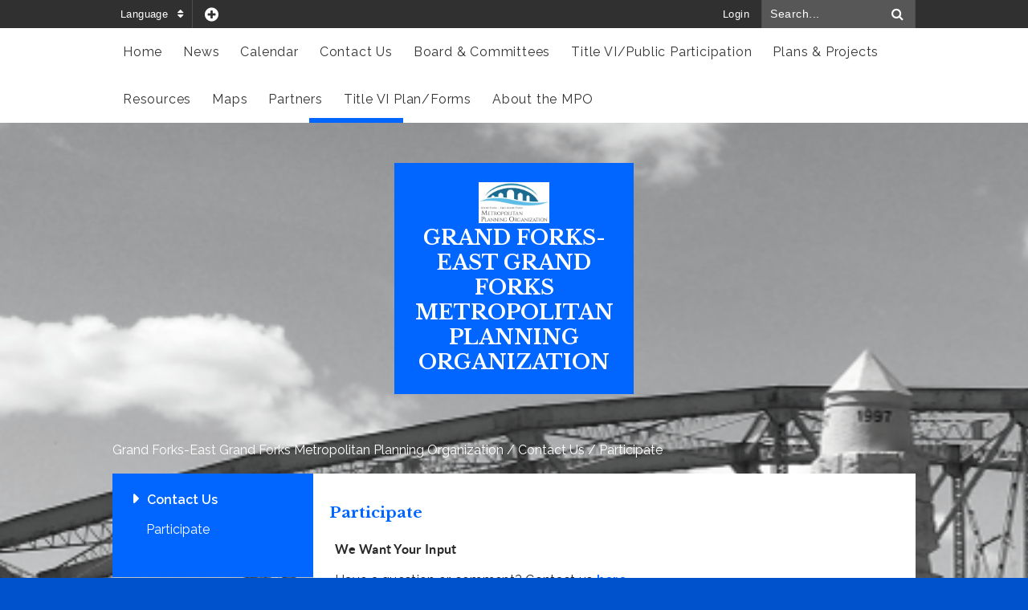

--- FILE ---
content_type: text/html; charset=utf-8
request_url: https://www.theforksmpo.org/cms/One.aspx?portalId=16222949&pageId=16334227
body_size: 24054
content:
<!DOCTYPE html><html id="ctl00_html" xmlns="http://www.w3.org/1999/xhtml" lang="en-US" xml:lang="en-US">
<head id="ctl00_Head1"><title>
	Participate - Grand Forks-East Grand Forks Metropolitan Planning Organization
</title>
	<style>
		.cssIESearch {
			border:dashed !important;
			border-width:thin !important;
		}
	</style>
	<script>
		function focusInInput(id) {
			var ua = window.navigator.userAgent;
	
				// IE 10 or older
				var msie = ua.indexOf('MSIE ');
				if (msie > 0) {
						if (parseInt(ua.substring(msie + 5, ua.indexOf('.', msie)), 10) <= 10 )
							$(id).toggleClass('cssIESearch');
					}

				// IE 11
				var trident = ua.indexOf('Trident/');
				if (trident > 0) {
					var rv = ua.indexOf('rv:');
					if (parseInt(ua.substring(rv + 3, ua.indexOf('.', rv)), 10) === 11)
						$(id).toggleClass('cssIESearch');
				}
		};

		function focusOutInput(id) {
			$(id).removeClass('cssIESearch');
		}; 
	</script>
    <script id="ctl00_00f77616769f0d4f891b41dfda94e8b04f53f1c11d0172b581e651aeac6863a9" src="https://cdnsm1-hosted.civiclive.com/bundle/js/vendor.cfcd208495d565ef66e7dff9f98764da.js" type="text/javascript"></script><link id="ctl00_c8f4c6c953812b601a957ffb85881e061f80eb01e5e8c670167b133b4d5e4bbf" href="https://cdnsm1-hosted.civiclive.com/bundle/css/vendor.cfcd208495d565ef66e7dff9f98764da.css" rel="stylesheet" type="text/css" media="all" /><meta id="viewport" name="viewport" content="width=320, initial-scale=1, maximum-scale=1, user-scalable=no" /><script src="https://cdnsm4-hosted.civiclive.com/common/resources/DesignPortfolio/SiteThemes/CommonLib/scripts/url-script-v3.js" type="text/javascript"></script><link type="text/css" rel="stylesheet" media="screen" href="https://cdnsm4-hosted.civiclive.com/Common/resources/DesignPortfolio/SiteThemes/tango/fix.css" /><script src="https://cdnsm4-hosted.civiclive.com/Common/resources/DesignPortfolio/SiteThemes/tango/fix.js" type="text/javascript"></script><meta http-equiv="Content-Type" content="text/html;charset=utf-8" /><script id="ctl00_d811866f2347c45bd3a0fe77a237af6a60765b254d2e04324bf23e6319644c76" src="https://cdnsm2-hosted.civiclive.com/common/JavaScript/resourcelibrary/ReactPortlets/reactPortletLoader.js" type="text/javascript"></script><script id="ctl00_007e1919cd42cdd5583cdcdfaf4437f725a9db464eba46f47def4954760764c0" src="https://cdnsm2-hosted.civiclive.com/common/JavaScript/resourcelibrary/ReactPortletsInit.js" type="text/javascript"></script><link href="https://cdnsm2-hosted.civiclive.com/App_Themes/default/merged.css" type="text/css" rel="stylesheet" /><meta property="og:title" content="Participate" /><meta property="og:url" content="https://www.theforksmpo.org/contact_us/participate" /><link href="https://www.theforksmpo.org/contact_us/participate/" rel="canonical" /><script async src="https://www.googletagmanager.com/gtag/js?id=G-GK506XC3FG"></script><script type="text/javascript">
window.dataLayer = window.dataLayer || []
function gtag() { dataLayer.push(arguments); }
gtag('js', new Date());
gtag('config', 'G-GK506XC3FG');
</script>
<link id="ctl00_c11ee3292ac9e5a4417635135583c4bbfdb8ea29573b674250c4d49a2a0ace54" href="https://cdnsm2-hosted.civiclive.com/App_Themes/jquery.mmenu.all.css" rel="stylesheet" type="text/css" media="all" /><script id="ctl00_c322b83bd68baadb3b50174e9bb777a6e2a207f953b71156195b3059ebbbf2a1" src="https://cdnsm1-hosted.civiclive.com/javascript/jquery.mmenu.min.all.js" type="text/javascript"></script><link id="ctl00_ecaa77bc459a465ccbf05b1230a7fda7d326ac12b2a6ed8ea34f9b8e8a640bda" href="https://cdnsm2-hosted.civiclive.com/App_Themes/mobilemenu.css" rel="stylesheet" type="text/css" media="all" /><script id="ctl00_6954abdda40ad30188b10655e8e3c079ee30c506b42fc79e052476db304c6aed" src="https://cdnsm1-hosted.civiclive.com/javascript/mobilemenu2019.v2.js" type="text/javascript"></script><link id="ctl00_828d5845649c2b185adf810f1ca74f06313fd6f132a4852a6ee88c1ac3e577bc" href="https://cdnsm5-hosted.civiclive.com/UserFiles/TemplateStyles/Server_0/2267.css" rel="stylesheet" type="text/css" media="all" /><link id="ctl00_62d5b5acfac205ee192873312c44badb262caa3410605faf69de8c378b5dc098" href="/Common/controls/ContentItemModern/css/common.css" rel="stylesheet" type="text/css" media="all" /><link id="ctl00_053269d762e11d3807c8ab44011df518f0624e450334410f7625f4a05db9a384" href="https://cdnsm5-hosted.civiclive.com/UserFiles/TemplateStyles/Server_16222865/5913.css" rel="stylesheet" type="text/css" media="all" /><link rel="stylesheet" type="text/css" href="/common/RichTextConfig/CustomFCKWebStyle.aspx?portalId=16222949" /><link href="/Telerik.Web.UI.WebResource.axd?d=PMrIT5dOWaVYIcpFWUE4nPnmLmO0BrM2PYzxkd0onrXbUpetimu5wKgzw7EGIxmOOVDwEK6CbI01fyEW3Y62LEDBs-5cgre4MBpJPijaMfuobTlR0&amp;t=638875788934013290&amp;compress=1&amp;_TSM_CombinedScripts_=%3b%3bTelerik.Web.UI%2c+Version%3d2022.3.1109.40%2c+Culture%3dneutral%2c+PublicKeyToken%3d121fae78165ba3d4%3aen-US%3a7cbc26f6-ca02-483b-84bf-df04c025957c%3a92753c09%3a91f742eb%3aed2942d4" type="text/css" rel="stylesheet" /></head>
<body id="ctl00_PageBody" style="margin: 0px">
    

<div id="mobile_banner"></div>

    <form method="post" action="./One.aspx?portalId=16222949&amp;pageId=16334227" id="aspnetForm">
<div class="aspNetHidden">
<input type="hidden" name="ctl00_RadStyleSheetManager1_TSSM" id="ctl00_RadStyleSheetManager1_TSSM" value="" />
<input type="hidden" name="ctl00_ScriptManager1_TSM" id="ctl00_ScriptManager1_TSM" value="" />
<input type="hidden" name="__EVENTTARGET" id="__EVENTTARGET" value="" />
<input type="hidden" name="__EVENTARGUMENT" id="__EVENTARGUMENT" value="" />
<input type="hidden" name="__VIEWSTATE" id="__VIEWSTATE" value="ZBIguvCCUOESoFisly0pepP4UACNh/uYVIuABwwAZCoSRpArZyYscqolKKPN4REeaDGmF4roOFCyhwiqb5yjq3MD9mp6bbl1R1x/rQxGKRVQ4DZ9XZgt/xX0U3FcElxYx8lLrChFpuMkHhuXbb0ayEYx6GQ5G2gkrri02wTkDjaGHlFQTSY9I2VBZMNj+mce89la2WtLLgD3TdumZ8ONF9dnUju3psGDj/PC/Mj1+tOqOxSbfc4x32n9Qrytf+/a58PnotUp4EsPLV9qtMFSdsmpBVV4q6v18DszB2zADnkSph5t7w8dHrL3ZdERtSxpjCFbLWB0LEx/zs+X4Zc68QGr2vgXg3+tt+dw65b5tFYS/PTMgdVPragd/fiy/4HqsAuPaueUXRpF9JnEbYC8dAJ/BudStrFTJ+0griMpDm52SJ8iOts6Q6Mx0vRYaCjrp12Srgi9prHgflDze2RCNT8rUmEl15f9pe/jHFenP+Sep94IUDFl7zjduCka8n7feYQZdXUa/fVSycN6i1LyDo23Huw+Af7NavtBdbYEZozg/Rv+2ylrvcJAgJGGJbX4dyhfxGGYz4RIGRKmjgqXOV7QvMjoejfs3hNfhanTFKmK8o8REKGtluY3I/+1fbzNE76lzaL2MNMruB6emIHRqfrJ4n7Yk8I3N9He4Z0vjngmVOq/kjND+pnhkLAPpQVfgbMMTEo1Y9ufCFnf4MLz7lcwdfUAZdDaIdTgAYkbGoGLOQWGp/CRwyAn674wPZmZDwBMFa98Ft5OQTEQ7kedPEfiScB1rivp/bg5okLjE+UZx/gZtMEI89Su9NTmSGFWUiLvgKqUbzcJU38CmfFjMiq0gimrMc5FEnyGrVI/cJQVtFNUYtzfPLZCkOa840nICP5RZQOifiM3SKHwWXW07CFkgQd3NtXENoKLc/xlMnzoW+MwO6hwUbjVsN0Zs6LZ09wpvfVekV4IqMSR14RWmp7dlFO/hF0xsI8xwAea/84XQcTGly+ShSRa7x+8jSiPup41E+kRMXlgna/ZHzOE/463iXRvo6sD15yoKsRxARcl+JcMpnFxe0B50UL1ekLu/JLFMAkIH4S0mcN/WX7NURnJFLOfvGdpm2gMxy9hCwcBDAzpTPdpMWmGL/f4XLQEYWwH+uo9QkDJD4R3+vJh7y+JV/lf3z5Z/sj/i+rHSbKnxh/AZLc8qsUD09EjCNeqfWAy5rMD8o5DW33oFnuvRcvOM+iJTE1ilmp2HYxd3T8iI6zR7CJTPfebdQh9/9Pglg5ubjNbe+Ij/f7thNdsehjL6lQ6ZuxbwoWPZWbyMWE4OXGhL4rfo6NyvlV/8ccTeJpHPlrrZ2cAYEDbdxRIjK5ChuVb6WTB1GFqci0veBkrBUqGaR1cQUZ08wXImpiz+V3gLMzgkNFpfoxvOmsHbPoEUGhcu79lpH0CD9Jl8CXIuUbw4F2kUFc3mRpUc3r+j+EtGiWUDsKR1aO19Hg//nqt0y8Ry1K/3Gnijg+VbtuMHG6jrmzueX+8m0osY/FojtGEiEX8nWvofYy01ino/6xYVfON9WWElrtsMs0pqeanPCfth62GOLuW9opVHbMYQO5wVHn2UyESTv4pK+8gbdUsQjVwHqhaFNP/GHf8a8XksmOmlVtnqUjNqanDC5TLeBtWkT3EnuVzbzz818sgeoTwJ/rgXzBFGOIBeFYHZXcmoTaNAE1ADaiztUBLZPpJ0Pgg/mFAEmx9hETQDPxiQAZ9LgI8VnqVnIQpMHexUGerfNn2FQdgNYbN0zIoBhzo9e0QS+PHKYaxTKAEL2vfXL4qvymgdHL1fWvpd1comifbmKszZyHpgp5tYEj/WXuoOl8O8FgSZrKekefhTDzEUjaU+sPpzEV/2moRf8iNxHeda768T5rq1PezTOpnM85XEExogB45Q38XT59H1PfArS0PVsKiZZ3Fhfzn6pG6To+fx9UGUfYuqK2UCGKXS2SyxKyBqnHhBJW7kET/w5AZ7TT+4Irdg2CiJaYVS745+uB/quEEteLUFPosThV9bWV6V14t2wkOk/5MFNmY71XV+Bw9y3qydao3j8ICd/Km1edsYVjSrc9fic4ezb/qcD+W7yDP0yeZ4ukGyApiLG5MZHk5kHf80i6FRwdcAbWbUFI5WCt4lR1rcDpvmOyFimb1d4IeGIBfw/iOAPqz8o18QMXu7oIMjrC4WScHlE1WD9n0TrYY7HM1iJfeMA9fPUImdpwCgQbM8fK1EDIi9fh4J+beAQu3TYwq/KmOxO7vKfWOdJjDC8uPV5KjbUvj/sWvWsT3kMfG83LVAjRYpzS6d3uDbx3IWAUgIaMtUz7A+7lK3uoJq3JAukY2l+0SxcWNrL+inuNBh+YXY7m8ds3cYXWh0GvLEmtsx+H7w+d8OSwHOW2v9Jom5ZqiweUxC/+Nm4tUf3UiOQyF3HGGeW/5H7rZfVsKsR116dQHlCSaXFRoPX49Z+HVLdGNEMMDt9uq8GPurXEIAV4SCDGxUmU6h/aRAStGgf6b3uFuOyquZsKxr4iVl0/GSozNCnwfj/pJIWsXX8PfQZOLBaaksFlZziQ4l39NSFMAbb9sdidCUbH/ktar37nCL0taz2TlcgFlDmNsRAAhk5OvWnb6tCnLuv+rAhRI5Dp0/RgmeE9tYMGFJ3uQTrZkSGC8fMXDlSFyN9QOo32pJH6AbHB0xVDArZ8MlnLN6B80wuCcikws+qJFJm/jIzuLCVqVeYmfuaxmjFLx+xYP0Aw8qk3rL3aDLS8zGdTZPEsDF2MGN4G4MPeay+rv6fAWElloq+3el1vSgBtRkWf8fobdbtmMh59b9Iyq7v3qMRRHyDlQoJCfTCvS5twFv4HzUzOY4HP9I+6/9vVum04fA8nSWSUCe6tlxrfW/f5aXKQfCPEGjzawCUtteOjRUVamUZkZma9eJ+DGqBHNtV7NBaOGyWq87QpzKpwXSCReKc4ZU2Q1Smd7VABxUCGIo+1rQb3oRnaVc4xvGC95A1vrS9Z4bV7fqhoZEzE098Agy3M06Xr85OW0n35ca6+ItZcROW5ktH/0R7wS/A6Emx9+WpwV13OGPe4OC2K8PcOCvd7G2sDRq1o1Sli8q+lFbg/YL6dDB1zqJR+aMjdHZw+8wtSuvQLZmTPJiPeV5eN37reR8h/2Kff+qZ6PdSKVle/bKVrsLdY7RY7b8HvGJhYzAv0W4d24A6dwMRDi84kKmUYITZ3tcV+WVXjXUiC8aYcZC6pdmp2wriRndaxCSOG/CxRdpE/NJKD/+A7B3Isv1m0LpFSsCxx6h26vuHpG4xAz9ksyoSy8LS2ntS24ocPF3e3B416G6K72uL0RfFwaH1XwWQnWHjNRs7YcAcyYWjkRY4yyWZtkuYT9rcOOW1vfIS7IMSwOnpbbw/nXtHU/JAlDT8OAP+iaQlFYKRSCmN+ZkXnK5cKUzibiQOdZNjPaz64hMEBA+vXnRKIXcUjjl9cacfQsHeibFwunSh4VPnYfV4/gfpYB2P62EomzzMJMojgdIRt3AAYrm8o/EE8hoAI9FKWSdbEwXSpN19wEWpgJ0qItIqMNrH59as/iDcC5aDkYGyneOOhvL4UCx9px7I4bK8/yZPezXm2Hi2r6DnBHZ3D3+a2vNEVmlYoa3iJBYusDEoBtPFKYFoli7lqvkF7X4Dl7Jfl/Q02cW2D+U42DELE22W5icXO3B/S1riB3qvor//uUBnuafkca/eVsCvLe0KR6yCXvKBkZVDEwrZAK2xU7K0wtvkqkaLfm20QjP8kh9eXopnT6naMIbGI+Rn4hkXK48mt3/uI37l6EpmkvGzWDO2V/9rYp/Ge8afYAzT7mtbcTLdPvkxBy/BNTd/[base64]/427L2UbT2/59WGdW0cXavdd+fL85EDX1xPUD+Vn2/cNUT7pgdJGQCh9yg49vcxrsBWpPolrm6vUVuXDub49GVy3PKrbnuDN6apLu7IJIqgn6MIJU9kpCZvXQ88Qs6i+bHdgO2MZjA2ueANI4K4mi3SC4LfiwQkcw+6PjVIP3tkTJciO8teN50/glOVq3gwUZyTNyE6LCX6il/dl6v9FD+eEM5iiiqbtgWgP/6Y7NDdFAK/lIyxwCv42BV87V5vZ/LPad6fJA2PfuJEZM4gnuzWwVCBYAG6qYj9/YnuJ1UXozfPXuhqDsexgVMsLFDJ9IAPeXazjztRpDC71LCnIKHQWOvp+Fa2Ys5Mm0hDNMvQB2k3a8yMNvFqqvtqNavXiDBgfj/rLcHy9As9U2T1s/VB/efnpBtuJSh+OaIzAEtis1Pmt3ZXVlfxHGwkYaDEjdSnhMcM3XIA5IG/7bBPevp7mEwUdvekKnyREmR+aTP9ct27Bd8PgXlEec/WoNnh1xoQ9dWkIdFqH1AciKwQ14jeYICmbaP6ReS+G7KR2Cx/yzbmQafmKBWznOKPkfs6MZEXRIqlMDEUCmA0q/j2GYZTjsvlqvLIOmSkmseVorFbbywDHRso2ItjKeUoCml0roDQqdb/ap0ApKCzD4gvy53eMqIdFffrsB4Ou+sfkEaXZjZKFrJ/cF7Ktonudn6Gyi2XhUN5Km23xdXUe2irBKr0er91ATFKBBkZh3EogIuqSew4oleUTGCvXwzYTQVKHr3kAtoCW7RO2l4sDoFGrVGsZuOhsvC84vm03loGGBxgviuoFWvxb2RYVuDsUH956Mm6DMPF6Ec8+shiLIOMF/4b8FiIZ1nrinqzVRLhfUmBBKOW7GYOJ33R+UKngLjytGVQNFDvIy7Gin24kMiQvPufM4PeeuNX6L6bbPEMhXr7qw8Z5MHdvjYebdCtbQNBJIPM+SG/C64zDiJXRlrQkPbIiaQ++SdhKtyipZR37hRC9dNVCV7ZokmpNSn7miU/5o3L0cRTXOH3lzsHlGghZ14Ak1fNyRSpucVIfOONBk7PRGNrWUv0Y1bjlqKU3ai7ZURT+Yy4Omr/BIi+6uI8RgkATao0yQjDnNa7aY6n9FrILnQvaeoIZ+2Pfq/nHrjpoH5h67+FVI1AoWWuJEn5FIqWAlFgPuH26jOraozveD06tx/1Lq+IiZJ6mVDRH6uHG80RCSLpFRtmM5lhmi0sqnDTQ5xA5NA/uGXY4Rp5mk4Ob96a80BOUNCV8pstAvPEV1HEwPI0pjWhEJlvrAu4WGjJHhrn6K6iuI5BBGUgzSzmVFFc2Dlf+Ttm7+jiXCpuWI6gfXdBBROgd9itrHAlz1554R171wFB2n5SSI0vu6VD0z7LcTp3HYzXD5j6NZotlJsYsPAm0i9bFIat8sy7pF9FGz2MCX6elKmE/BRGKUNHRgsy2ZPUKXQ7xVUKXUXmMoJ7NV6x9edaSqxIEc0IYYN6YO900rM8Wl+3afh/tKQPD+yXeLSTDB63TkT5ajr9cv/0owtAXOxLVqdJF4kwDVLJvc6TCr3I5hrL9MkJMDXpU4f+xeiH6VvnKxbLgJTaM0W+0K9K+7O0ceY6MOy/m1v+Bjy42ynt9cjPZC3hXNq64pOCddFNrkW6HBlDBMb+SuFVXufGeXjQK+xmmtDgntJn3cgv1kx1Opr2ecW0YROEC14YTy7owMyLE+w71VkckZU+iILHXElSYlzK8s9gFLXUiLJDhX6SDLsgOW4zttaITyIS8gHUu/puSB2FIPW/[base64]/8blLs4WHizOEKyhIZ7J/1ukI5uvMK+eWJfmn1HjJh9IHHPDXH84swgtXD92GQcPz9V5crBc8V9zfcJMLmOTz+3MEyIEddd5KKxSIJrKxY20889ujOzNl0F6NmKnBzgxgOLiCMYAszDbj+vRN+zqMbSvZjMO/wgTR6Xc9OBII3EAfLsi7kE7rCyL30iKKWoyKESbTCk9vPIEpzPvGNFdxls19iQLJ/Y9GlLbcwUbydR7il1bQs3wcoapAJDeRxWtEsbimH8vo6jG4BdmDkR44aEQrv9cBcKo0+AsK9Gbt6RU4Ln0ZfLv0MOv5NTXQ/a0+PX6RdUkuQ9ofWf0ipIRlNp9kn38ydq0nb/SQmQmwgmRaTaQbv3JpMjgbXed0HF2urKrY3d3quYQhzcWTEuThDWwb501XaNsup9Gri8WFmqjz6lt0srXMEU2COJs9yWQ0UpH6gvIItYZt0U/sWxYCsRd6iMUYo1fv5UsN+XZxHJHyujaFK9lROBHfl2G14bf1V4BvXOVqnwM/lntvHwEOVU3jm8uSCpqKlwJ3I2tPYQ7/A/4ZogoTh+4sbcnIYO4rVHrzwAJK9o3bz1DxxRIdJHpetWF72KOn9vl1UWyofpbnix9+YrtkNqOA5lBwbv+wsVeySBdretrFsm1xWZVG5tNGSNgsgZmnrN3GkUWq5eB+0Z1Yndr6Wxllyfmm5nvlexpnErxGCP//wx/rC8BHW/t3SfCCODxXKpxt7FYhbtTjf99HHPlTBHgLxPyvOPBzd3J29cLKJ0SRfgnYuCUkOgrwlTmRD789CUNBBqke7u8/hDg7O4ZLIpNORAV3amr3ZpFqEfdEjg3cS0Ae1O+8xa2+i8dgv5GdrWS62Y/KuxqmYsmQ7Geh6MQ69ZfZq5oCDOq70eaM18drL2fDAWMG5zdUye5gcMsYsgL3axr8YyiLTUFEBs19MQYwqE/QpAQAOsS/ROqdA5JjHCiaSdE1UxKEzIgQVHlVl/rnc9csxuA1Lwa2mWLWT4vIw2/eBZNGIOIXyqTd21QVMKR8LGueK6m3SWtVlFVGWQoCWdEIzSblMbXsiPMIiwtwDQLOSSHeDgOpcizbWJCml97vkDBsXT3zW3R4ukN0nTpVpu6cU1DUEDzQvtKN8fD5Q8LH3hjOH3PJeg/XX2JpVUu6mqOqZgcQQzNoGFIohKVx1S9P/QaW/psLRHGT0438eY5Z87N0CqMWyTfEOR+K7OxIiklMwjMr82tNC0+/uja3vSY1s78Fsz3iP43GL/eLUn9d8zE1x+YMZfJ6XlQIcWEKiGbxYiXCzg7edfib5E/PqBGEYW66eAYHq8czQ0tzQglaT4fdJrDV3qPquVdTaGc5KIyJyfy2uLui8nFajOBKGuehAfvPQUdepDRurWtmJX1RJ5/0qxPXAZe5JZEC4n+TlzN7i64MMB39s3qA/6Nem4+J6w/nE5g9OdhEnQ6OgiM2vUZSvrb08r+AOPGc95h5ONV+5lpF+XjBmQEcX/Ng6NktCPV/zfdAN8zfjwIE5od7UME0JhwzHy2TulEh4tK4ncHZfhnEQQI2akVxF+EaghDP/kWzzSguFYdWNjc7e6nerCA1+kR/cf3Y45WrueWXCsY7j7A9l8Pdxd/OOF5pN5Q49A0bEKQlK3JsQgVjKM13tbBWApv3DQjK14W9Eq/ey4oVDOfsWDSwhd5bBdFI9asfOQXBXCBk6z7O934ljwSgBY0lse6+3lIWdthd+/Yg9h0NA8ZsfrBCoAEYDZeAv2MDnfAMvh/gq7n6AjhEkmWl2UEgat8EEzshfqmzVaKxLvYrvvCQ6IfBP/uEUcH2iU14ucuUj1M9oaTQ+x5/YqN/Do8KtA/d9vgGijr8Lo58DMvQO/JNhpp0uyeOvOf96FcXKs0QlTZE8edB5orsrnJTn0u4mHWZRiYya4iKUuMXk9CxTwR3bnMKil9smX+5db/[base64]/ThY8OaJ/x85HnRCAFqMxbFLMBogu/[base64]/gcT4bS10ensGj7wc2oSG9Hb5Thl1d/h2Q1OhLybAZwPWIrYhFLXxPZOPratiA76v6HLKJwedb6HS7cFmmvnR+2gOQPWdJOM8uh8y2jrzo2X2UbO1CiJ6Nxj7cEC597qkb9vetbtn8ieLWu6qn2kmjjJBTPp81TG6ZJTBSIeH2q7yNaa4quvg9uk0taNf/nCWtmF1m1SQRxnkXtb37qp4GUyJJc46thPcDAo/ACTscL9vvVx/YSrxY1Z+hBNkDb6zEgbyUQCOZFebcDXjLv4pu+aU3RzAvNRwWWYKkwCOm/HlkRiZ17nJ9e9t4vDWlR+aNki071f9PU5Wn/Qx4ZaasoekgMHhGk4PvCpmcTUiojkSNeusZZadoIBdl8W1ToeHv+Zz/5hAvmA/GQKdacjzoimYw94JkQnc0H7X6uyaByOjdVs1iN58uyAvquU4MXWr+ZAHqhwg2tP5Pm1SaSEDu/JgIkHiipc/BhkxnMSI7fZV1g1/OqPvVzqvuSH9BwZ1ybIJK6QxVq09exxbCRq+IoPkQ4a7rw7EOilLiCBt+puQjkViRkq1I7Sh9ne7FV9MeIWeGTL1mWp/rz93TWZDFAApuYXryBqwzTIsSM3Lw2AkV0NpgPSyqrGzIcFWJ0wBYqz1VE+k33niEI0cdUpIIJeVy7q9vCLXs9D58Ndjk/4pRqNy5MiiA8yi8D36cUlZCrKFqS1KznWpAzFmfGP1K4Df6WtmV+40sWg0PNiZXUdLZri+UIRnkEEIBviCPjnZ6i3MgE0k3lpWYhPSHcUatH/TF72/Ai6rQBUWZJQTgAIN1ybw/5EyLgdLpPfGUUH9VD65Qhgh1epl0iwh736wWE/ZMXh+ZmkxWD1F00dgRMLPsHsMDB/xQnm4Cd1I6TEV3mTCzCQP/oKjv8i2NyVwvcL3MPAQ6Kl+xuflWi4km8eDJ/miBmDI+iajwHIx9t5FcGiLu3g6CfMAVj2Z+2M9JBiuwFU4a/2jbKxsyMZwCsWijvhy97COhiHhd2Xs9Nk1quCcPDp62ARnsp0XxJeylGGUtZTbn6DxmcWMbXHXMSee4qXDrQQzVjZGk9M+YXGzUW+ZLyKVgtJCIMid1rj4N9kPKoFAZscaCcXxCvtw43ck/Bykf0xI4iB7e46vSnQcyOD3xOJ2QrOyfF6Qn6rvMiv5HXt1qF2sR++Bt2bc972FBiafe8byRFipeTxH5qUaInYCHFJ3/X2x0b63SfxE9rEjzOT/9UhOcWlHEz/S62hGmHREXkRXov31h63QBKihYLG8qGC0YyOn9Xho4DfDOlsQUKC3nOLgAsogNxMgwutNH974Z/mEQ9xdEjrhEtmHiVQn+6FFqY9sF/umGSKIha2sjhsKRpR2O5rVpEOTkeFIPVRkVBWLhDNjsZq9A5O+dWSBIc4DIZi+/ZFeRHcne9yqIlcJhqBonPt5PvqFPQsZJxkcor/FgdDlZk9uINcTeCg3ez74xu6mFQnL6zhs/0saBcG/79zPxFGJ0Qqu8iOkwL2wF9ER7sY1Y+wUyBgJ+O7DRQjq9DkQJGBGaL10fF4RFe2fKZwJMZCPGYcmn3gedPCX9IL4Ns5zc/rdQO/1qIVZScTuO8hmXYgHfZdn/YfvxpHUViddLLFK7SXZ4np/8mhcwLQlZoifnGz1BKBxyI1JkDo/uW2tRVNgGz/xZtuuwHE0tIjr90Gc5DJxAkoXQTozR412LXuU/ng3FTBgZCiHzvPWbJlt0xkL40l33CHWDN/HLQ8vngPhfvbxKYisCddKzIhnJ6gc4QIV//CLhjNSww9RBPzARvTbrzeO6x96phGvxIGu3+cDTtX0QO6w66aLnPCHzro51xERXvHyCRBY6rhb4XC2BDzUyPOR15LLjJphVQb6U1YbIDBsFvMbx5ZNl/9uij7mCzQCaNvT/uPgi1kyiHvkMly53cL84oFCqcazFI3AUAfAU11SRCIxkTeYxgie7oLfJROAvDqAOPZGsGee5k+nH7qc0jsDnss/Cha85fJQZEO9ot+DOhI9+BCkiE+1LVCZCaj3IA+bz+lwpbHEVmc6RY7p0QZr6XoK3ESasPmKNT/63+2c7mqX9VDKI9ete54XxzdcJiLsdxsVK5EJGLMxaz/4G4zIpCHPLUIouQ/cxdPl+zJpaaZ8TsBQbZKcaNLCK05lxRae1mgvupVJwGp/hagw8aizwTMQP8vFcPRBo1Q7wYJE34/h/yE4FMCdMrH9SHI8WraoQoUKxYfu3h1P1/q5zCj3ks2bHAmpyMH7vI2sQ/JVyzWN0TfnZhA4bG+0QMMBdHqB4co0bt7htPxSJLgnuj0rcP/TAVlmIuKhX8tGXBJXNyDyRP0pzUB5rYN8GMXfWQ+hWJkCBOs7Ncop6tgxhX0pbYZqRkjX3NBgRuRr3BzOiyivughUfLLnH0QDpTkTZX3gtcMX8HBgtr0IErrG1upnp+m1x9Pjz899z/vEYFzd2JwqkaNY4cyMzuSEW40aE1cqfYsLIkm7VdbclGOqP8NAEM7C1uEgZAEBNZLbEInUuebDyjgh1BzX+EhYafsmUyVfQTXFCqIxbdVcyv5ZNUoppFYjCQBZq8NRtpqm9LQ+BKk+96q5p68UB59/9VjXBzu0Jg8MvTzeDrZ0xeD+vjmMu/vJ037+Gp+ssjgUdhFuDXnq/noQPhdi2iY9d+APcT2Rg8S99VPJZYjjjAF2YLsmtioz53R0tcbET1ptmZdwCq8HL0I0zJHAb1hF+4mnRxHss96As7tmn4AHUq4exvbQdEfCO/z/+llF8kcTqiuGLTJ787nr9yis5redlsROY5X/MBIlvDGRCZgFrhy5cBQW8It4rl0gg1QuefLoSep9DnbehJ2fjSGB88PHux/VYRp7ohR+4mJO629uE+b9mqwTfvUeRrQsWRl0a+tQhcBDKUbJ2pzixNMY3UTYXZTH+1ZnHlxJsKOk/TCo8uz6LFSxKxIDdXjZLnY/kpB6ZXQSL/Od3PHDGeunAJUH/E1I4u6dvdVeU7ICJvxyJllSbQvEuObl5Lx1lDIKNy/KDz+OZvnRhkioMv8PgOUl7dZmxU/IwwFBmoP4wjkwY+d/JIQ9/vi5+G0E8YEXWz4nz3UxnqOoVDz2ru8vXcasM8xCFLK91o7o2Z/1+KcmQ3H1JIEwihl+l8YruUJfH3p1fyBiIzvLob1kpwl+RF4/3lldhH6XvlPyf6Wuq9UMOW+R0uTpOT/tEE94OrKfQgEivaWWGm/ijGDSCoZ++YIitOleot8ZQlBw3xmvr7cqGMB1KXVp7GEIax2GCKNUJvCv3QYO9DpFiyZmiqU5xyBnrmb9MxVMD9sXw9EcnzyybE3PE6b/3tVc12YBMXiZSv2KQhCFDCQgIniVmZssQVrjTOu0oOrtzGsRU6uDz70Qb2LKLuPDN1qLOuLrwVG6PJYvztc6ifA7TW0/yaDsqkf9xfe1Umnn7Pe+VwuhHCB3H7xjj/Y5ebmdU3+h65LIbcCLXctgVvNwmuGj0zQWgLpIRvtIbSCUit1+wUodXBQKuVBAS8+VQsU8GiGW5aW" />
</div>

<script type="text/javascript">
//<![CDATA[
var theForm = document.forms['aspnetForm'];
if (!theForm) {
    theForm = document.aspnetForm;
}
function __doPostBack(eventTarget, eventArgument) {
    if (!theForm.onsubmit || (theForm.onsubmit() != false)) {
        theForm.__EVENTTARGET.value = eventTarget;
        theForm.__EVENTARGUMENT.value = eventArgument;
        theForm.submit();
    }
}
//]]>
</script>


<script src="https://cdnsm1-hosted.civiclive.com/WebResource.axd?d=pynGkmcFUV13He1Qd6_TZMiEk64fhiffDz8GGQRHvsfZyYJBOIOV-_a7GJI3OprGKvYnjQ2&amp;t=638875788946515136" type="text/javascript"></script>


<script src="https://cdnsm2-hosted.civiclive.com/common/JavaScript/Json2.js" type="text/javascript"></script>
<script src="https://cdnsm2-hosted.civiclive.com/common/JavaScript/JQuery/jquery-cookie.js" type="text/javascript"></script><script type="text/javascript">
            
                function OpenNewWindow(url, arguments)
                {  
                    return window.open(url, "",arguments);
                }

                function OpenNewWindowJS(url, ignore, arguments){  
                    return OpenNewWindow(url, arguments);  
                }


                function OpenNewWindowNoReturn(url, arguments){  
                    OpenNewWindow(url, arguments);  
                }

              </script> 
<script src="https://cdnsm2-hosted.civiclive.com/common/javascript/PLMoreDropDown.js" type="text/javascript"></script>
<script type="text/javascript">
//<![CDATA[
function _search(){var frm=document.forms['aspnetForm'];if(!frm)frm=document.aspnetForm;window.location='/workspaces/Search.aspx?contextId='+frm.ctl00_SearchPlace.value+'&place='+frm.ctl00_SearchOne.value+'&searchTerm='+escape(frm.ctl00_SearchTerm.value).replace(/\+/g, '%2C').replace(/\"/g,'%22').replace(/'/g, '%27');}
            function clickButton(e, buttonid)
            { 
              var bt = document.getElementById(buttonid); 
              if (typeof bt == 'object')
		        { 

                    if (navigator.appName.indexOf('Microsoft Internet Explorer')>(-1)){ 
                          if (event.keyCode == 13){ 
                                bt.click(); 
                                return false; 
                          } 
                    } 
	    	        else
			        {
	                  if (e.keyCode == 13)
	          	        { 
                                bt.click(); 
                                return false; 
                          } 
                    } 
              } 
            } //]]>
</script>

<script src="https://cdnsm2-hosted.civiclive.com/Common/JavaScript/Common_Control.js" type="text/javascript"></script>
<script type="text/javascript">
//<![CDATA[

function InputConstraint_OnLoad(textBoxControlId, oRegExp)            
{
    oTextBoxControl = document.getElementById(textBoxControlId);
	if (oTextBoxControl)
	{
		if (oRegExp.test(oTextBoxControl.value))
			oTextBoxControl.OldValue = oTextBoxControl.value;
		else 
			oTextBoxControl.value = oTextBoxControl.OldValue = '';
	}
}
function InputConstraint_OnChange(oTextBoxControl, oRegExp)         
{
    if (oRegExp.test(oTextBoxControl.value))
        oTextBoxControl.OldValue = oTextBoxControl.value;
    else {
        if (typeof(oTextBoxControl.OldValue) == 'undefined' || oTextBoxControl.value == '') 
            oTextBoxControl.OldValue = '';
        oTextBoxControl.value = oTextBoxControl.OldValue;
    } 
}

//]]>
</script>

<script src="https://cdnsm1-hosted.civiclive.com/javascript/attrchange.js" type="text/javascript"></script>
<script type="text/javascript">
//<![CDATA[
;$(function() { $('nav#mMenuCMS').mmenu({"slidingSubmenus":false,"position":"left","zposition":"back"}, {"pageNodetype":"form"});});//]]>
</script>

<script src="https://cdnsm1-hosted.civiclive.com/ScriptResource.axd?d=qph9tUZ6hGPLbkznkRkqTc6sslt3VBxKsKaOsMkgDhBUIK4VeSNrR567Oujh-9r3p-v83OZlKXS3oddHkUoa3BeagcZ1DHb7zL1wTa7ulWzZJz8E0&amp;t=f2cd5c5" type="text/javascript"></script>
<script src="https://cdnsm1-hosted.civiclive.com/ScriptResource.axd?d=TvpD2YGOOsCm1yWcLkKnBWgP4Ytn8mcF-lXE9Rgmm07MeHQWxaABsFDEBrkBz20ctQNWNb2SsW8R5JatTEWe5jI_n38Ai1c37dRjpwryWlgJvlw90&amp;t=f2cd5c5" type="text/javascript"></script>
<script src="https://cdnsm1-clradscript.civiclive.com/ajax/2022.3.1109/Common/Core.js" type="text/javascript"></script>
<script src="https://cdnsm1-clradscript.civiclive.com/ajax/2022.3.1109/Common/Helpers/IETouchActionManager.js" type="text/javascript"></script>
<script src="https://cdnsm1-clradscript.civiclive.com/ajax/2022.3.1109/Common/jQuery.js" type="text/javascript"></script>
<script src="https://cdnsm1-clradscript.civiclive.com/ajax/2022.3.1109/Common/jQueryPlugins.js" type="text/javascript"></script>
<script src="https://cdnsm1-clradscript.civiclive.com/ajax/2022.3.1109/Common/Widgets/Draggable.js" type="text/javascript"></script>
<script src="https://cdnsm1-clradscript.civiclive.com/ajax/2022.3.1109/Common/Widgets/Resizable.js" type="text/javascript"></script>
<script src="https://cdnsm1-clradscript.civiclive.com/ajax/2022.3.1109/Common/MaterialRipple/MaterialRippleScripts.js" type="text/javascript"></script>
<script src="https://cdnsm1-clradscript.civiclive.com/ajax/2022.3.1109/Common/AnimationFramework/AnimationFramework.js" type="text/javascript"></script>
<script src="https://cdnsm1-clradscript.civiclive.com/ajax/2022.3.1109/Common/Animation/AnimationScripts.js" type="text/javascript"></script>
<script src="https://cdnsm1-clradscript.civiclive.com/ajax/2022.3.1109/Common/Popup/PopupScripts.js" type="text/javascript"></script>
<script src="https://cdnsm1-clradscript.civiclive.com/ajax/2022.3.1109/Common/TouchScrollExtender.js" type="text/javascript"></script>
<script src="https://cdnsm1-clradscript.civiclive.com/ajax/2022.3.1109/Common/ShortCutManager/ShortCutManagerScripts.js" type="text/javascript"></script>
<script src="https://cdnsm1-clradscript.civiclive.com/ajax/2022.3.1109/Window/RadWindowScripts.js" type="text/javascript"></script>
<script src="https://cdnsm1-clradscript.civiclive.com/ajax/2022.3.1109/Window/RadWindowManager.js" type="text/javascript"></script>
<script src="https://cdnsm1-clradscript.civiclive.com/ajax/2022.3.1109/Common/Scrolling/ScrollingScripts.js" type="text/javascript"></script>
<script src="https://cdnsm1-clradscript.civiclive.com/ajax/2022.3.1109/Common/Navigation/OData/OData.js" type="text/javascript"></script>
<script src="https://cdnsm1-clradscript.civiclive.com/ajax/2022.3.1109/Common/Navigation/NavigationScripts.js" type="text/javascript"></script>
<script src="https://cdnsm1-clradscript.civiclive.com/ajax/2022.3.1109/Common/Navigation/OverlayScript.js" type="text/javascript"></script>
<script src="https://cdnsm1-clradscript.civiclive.com/ajax/2022.3.1109/Menu/RadMenuScripts.js" type="text/javascript"></script>
<script src="https://cdnsm1-clradscript.civiclive.com/ajax/2022.3.1109/Menu/MenuItem/RadMenuItem.js" type="text/javascript"></script>
<script src="https://cdnsm1-clradscript.civiclive.com/ajax/2022.3.1109/Menu/Views/ClassicView.js" type="text/javascript"></script>
<div class="aspNetHidden">

	<input type="hidden" name="__VIEWSTATEGENERATOR" id="__VIEWSTATEGENERATOR" value="F495CFC0" />
</div>
    
    
		
   
    <script type="text/javascript">
//<![CDATA[
Sys.WebForms.PageRequestManager._initialize('ctl00$ScriptManager1', 'aspnetForm', [], [], [], 90, 'ctl00');
//]]>
</script>

    
    
    
    
    
    
    
    
    
    
            
            
    
    
            
    
    
    
    
    
    
    
            
    
            
    
    
    
    
    
    
            
    
    
    
    
    

    
    <!--[if lt IE 9]>
	<script src="/common/resources/DesignPortfolio/SiteThemes/CommonLib/scripts/responsiveTemplate.js" type="text/javascript"></script>
<![endif]--><div class="responsiveTemplate"><div id="skip"><a href="#page">Skip navigation</a></div><!-- ====== PUB WRAPPER ====== --><link href="https://cdnsm4-hosted.civiclive.com/common/resources/DesignPortfolio/SiteThemes/CommonLib/pub-wrapper/pubWrapper2015.css" type="text/css" rel="stylesheet" media="screen" /><link type="text/css" rel="stylesheet" href="https://cdnsm1-cltemplatefonts.civiclive.com/common/template-fonts/font-awesome.css" /><div id="pubWrapper"><div id="pubWrapper-btn"><a href="javascript:void(0)">More Options <em class="fa fa-cog"></em></a></div><div class="container clear"><ul class="w-50 pubList"><li id="selectLang" class="pubDropdown-wrapper"><div class="pubDropdown-btn">Language<em class="fa fa-sort"></em></div><ul class="languageDropdown pubDropdown"><li id="gtl_original"><a href="javascript:TranslateTo('original');">View Original</a></li><li><a href="javascript:TranslateTo('es');">Spanish</a></li><li><a href="javascript:TranslateTo('zh-CN');">Cantonese</a></li><li><a href="javascript:TranslateTo('fr');">French</a></li><li><a href="javascript:TranslateTo('de');">German</a></li><li><a href="javascript:TranslateTo('it');">Italian</a></li><li><a href="javascript:TranslateTo('tl');">Tagalog</a></li><li><a href="javascript:TranslateTo('vi');">Vietnamese</a></li><li><a href="javascript:TranslateTo('ko');">Korean</a></li><li><a href="javascript:TranslateTo('ru');">Russian</a></li><li><a href="javascript:TranslateTo('hi');">Hindi</a></li></ul></li><!-- end #selectLang --><li id="pubLinks" class="pubDropdown-wrapper"><div class="pubDropdown-btn"><em class="fa fa-plus-circle"></em></div></li><!-- end #pubLinks --></ul><ul class="w-50 pubList fr"><li id="searchPanel" class="fr"><div class="divSearchBox">
	<input name="ctl00$SearchTerm" type="text" id="ctl00_SearchTerm" class="SearchTerm" aria-label="Search" onkeypress="return clickButton(event,&#39;ctl00_btnSearch&#39;)" onfocus="focusInInput(&#39;#ctl00_SearchTerm&#39;)" onfocusout="focusOutInput(&#39;#ctl00_SearchTerm&#39;)" /><input type="hidden" name="ctl00$SearchOne" id="ctl00_SearchOne" value="workspaces" /><a id="ctl00_btnSearch" title="Search" title="Search" href="javascript:__doPostBack(&#39;ctl00$btnSearch&#39;,&#39;&#39;)"><img src="https://cdnsm3-hosted.civiclive.com/common/resources/en_US/default/images/templates/default/header_search_button.gif" id="ctl00_searchImage" alt="Search" class="SearchButton" /></a>
</div></li><!-- end #searchBox --><li id="loginPanel" class="fr"><a id="ctl00_lnkGateway" class="admin_menu" href="/gateway/Login.aspx?returnUrl=%2fcms%2fOne.aspx%3fportalId%3d16222949%26pageId%3d16334227">Login</a></li><!-- end #loginPanel --><li id="userPanel" class="fr"><a id="ctl00_lnkUser" class="user_link" href="">Guest</a></li><!-- end #userPanel --></ul></div></div><!-- ====== END PUB WRAPPER ====== --><div id="content-wrapper">

    <style>
		/* disable CKEditor orignal image & flash manager */
		.cke_button__image {
			display:none !important;
		}

		.cke_button__flash {
			display:none !important;
		}

	</style>
    <script type="text/javascript">
    $(document).ready(function () {
        $('#divOverlay').css('width', $(document).width());
        $('#divOverlay').css('height', $(document).height());
    });
    </script>

    <!-- richeditor full screen mode overlay element -->
    <div id="divOverlay" unselectable="on" class="TelerikModalOverlayFullScreen" style="position: absolute; left: 0px; top: 0px; z-index: 100001; background-color: rgb(170, 170, 170); opacity: 0.5; display: none;"></div>
    
        <script type="text/javascript">
            function setPreventHttpRedirectParam(url) {
                url = (url || '').trim();
                if (url === '') return url;
                var parser = document.createElement('a');
                parser.href = url;
                var search = '?preventHttpRedirect=1';
                if (parser.search.length > 0)
                    search += '&' + parser.search.substr(1);
                parser.search = search;
                return parser.href;
            }

            function openRadWindowLoadingContentTree(url) {
                var wnd = $find("ctl00_ContentPlaceHolder1_RadWindowManagerLoadingContentTree");
                showModal(url, wnd, 750, 630);
                return false;
            }

            function openPermissionControlWindow(url) {
                var wnd = $find("ctl00_ContentPlaceHolder1_RadWindowPermissionControl");
                showModal(url, wnd, 150, 61);
                return false;
            }

            function showModal(url, wnd, width, height) {
                var scheme = window.location.href.split('/')[0] || 'http:';
                radopen(scheme === 'https:' || $('.secureform').length > 0
                    ? setPreventHttpRedirectParam(url) : url, wnd, width + 'px', height + 'px').center();
            }

            function RadWindowLoadFunction(url) {
                window.location = url;
            }
        </script>

        <style type="text/css">
            /* force to set z-index as max value */
            .WindowLoadingContentTreeRadWindow {
                z-index: 53001 !important;
            }
        </style>
        <div id="ctl00_ContentPlaceHolder1_RadWindowManagerLoadingContentTree" class="WindowLoadingContentTreeRadWindow" style="display:none;">
	<!-- 2022.3.1109.40 --><div id="ctl00_ContentPlaceHolder1_RadWindowManagerLoadingContentTree_alerttemplate" style="display:none;">
        <div class="rwDialogPopup radalert">
            <div class="rwDialogText">
            {1}
            </div>

            <div>
                <a  onclick="$find('{0}').close(true);"
                class="rwPopupButton" href="javascript:void(0);">
                    <span class="rwOuterSpan">
                        <span class="rwInnerSpan">##LOC[OK]##</span>
                    </span>
                </a>
            </div>
        </div>
        </div><div id="ctl00_ContentPlaceHolder1_RadWindowManagerLoadingContentTree_prompttemplate" style="display:none;">&nbsp;</div><div id="ctl00_ContentPlaceHolder1_RadWindowManagerLoadingContentTree_confirmtemplate" style="display:none;">&nbsp;</div><input id="ctl00_ContentPlaceHolder1_RadWindowManagerLoadingContentTree_ClientState" name="ctl00_ContentPlaceHolder1_RadWindowManagerLoadingContentTree_ClientState" type="hidden" />
</div><div id="ctl00_ContentPlaceHolder1_RadWindowLoadingContentTree" style="display:none;">
	<div id="ctl00_ContentPlaceHolder1_RadWindowLoadingContentTree_C" style="display:none;">

	</div><input id="ctl00_ContentPlaceHolder1_RadWindowLoadingContentTree_ClientState" name="ctl00_ContentPlaceHolder1_RadWindowLoadingContentTree_ClientState" type="hidden" />
</div><div id="ctl00_ContentPlaceHolder1_RadWindowPermissionControl" style="display:none;">
	<div id="ctl00_ContentPlaceHolder1_RadWindowPermissionControl_C" style="display:none;">

	</div><input id="ctl00_ContentPlaceHolder1_RadWindowPermissionControl_ClientState" name="ctl00_ContentPlaceHolder1_RadWindowPermissionControl_ClientState" type="hidden" />
</div>
    
<div id="theme" class="subpage"><div id="menubar"><div class="inner-bar"><a href="#mMenuCMS" id="mobile-bar" title="Mobile Menu"><span></span>MENU</a><div tabindex="0" id="ctl00_ContentPlaceHolder1_ctl01_radmenu" class="RadMenu RadMenu_  wrapword telerik_main_menu NoIcon">
	<ul class="rmRootGroup rmHorizontal">
		<li class="rmItem rmFirst"><a class="rmLink rmRootLink" href="/home"><span class="rmText">Home</span></a></li><li class="rmItem "><a class="rmLink rmRootLink" href="/news"><span class="rmText">News</span></a><div class="rmSlide">
			<ul class="rmVertical rmGroup rmLevel1">
				<li class="rmItem rmFirst"><a class="rmLink" href="/news/what_s_new"><span class="rmText">What&#39;s New</span></a><div class="rmSlide">
					<ul class="rmVertical rmGroup rmLevel2">
						<li class="rmItem rmFirst"><a class="rmLink" href="/news/what_s_new/downtown_transportation_study"><span class="rmText">2025 - 2028 Transportation Improvement Plan</span></a></li><li class="rmItem "><a class="rmLink" href="/news/what_s_new/test_news_2"><span class="rmText">Grand Valley Pedestrian Safety and Mobility Study</span></a></li><li class="rmItem rmLast"><a class="rmLink" href="/news/what_s_new/2050_metropolitan_transportation_plan"><span class="rmText">2050 Metropolitan Transportation Plan</span></a></li>
					</ul>
				</div></li><li class="rmItem rmLast"><a class="rmLink" href="/news/archived_news"><span class="rmText">Archived News</span></a><div class="rmSlide">
					<ul class="rmVertical rmGroup rmLevel2">
						<li class="rmItem rmFirst rmLast"><a class="rmLink" href="/news/archived_news/welcome"><span class="rmText">Welcome</span></a></li>
					</ul>
				</div></li>
			</ul>
		</div></li><li class="rmItem "><a class="rmLink rmRootLink" href="/calendar"><span class="rmText">Calendar</span></a></li><li class="rmItem "><a class="rmLink rmRootLink rmSelected" href="/contact_us"><span class="rmText">Contact Us</span></a><div class="rmSlide">
			<ul class="rmVertical rmGroup rmLevel1">
				<li class="rmItem rmFirst"><a class="rmLink" href="/contact_us/mpo_staff"><span class="rmText">MPO Staff</span></a></li><li class="rmItem rmLast"><a class="rmLink rmSelected" href="/contact_us/participate"><span class="rmText">Participate</span></a></li>
			</ul>
		</div></li><li class="rmItem "><a class="rmLink rmRootLink" href="/board_committees"><span class="rmText">Board &amp; Committees</span></a><div class="rmSlide">
			<ul class="rmVertical rmGroup rmLevel1">
				<li class="rmItem rmFirst"><a class="rmLink" href="/board_committees/mpo_executive_policy_board"><span class="rmText">MPO Executive Policy Board</span></a><div class="rmSlide">
					<ul class="rmVertical rmGroup rmLevel2">
						<li class="rmItem rmFirst"><a class="rmLink" href="/board_committees/mpo_executive_policy_board/current_agenda_packet"><span class="rmText">Current Agenda/Packet</span></a></li><li class="rmItem "><a class="rmLink" href="/board_committees/mpo_executive_policy_board/archived_agendas_packets"><span class="rmText">Archived Packets</span></a></li><li class="rmItem rmLast"><a class="rmLink" href="/board_committees/mpo_executive_policy_board/approved_minutes"><span class="rmText">Approved Minutes</span></a></li>
					</ul>
				</div></li><li class="rmItem "><a class="rmLink" href="/board_committees/mpo_finance_committee"><span class="rmText">MPO Finance Committee</span></a><div class="rmSlide">
					<ul class="rmVertical rmGroup rmLevel2">
						<li class="rmItem rmFirst"><a class="rmLink" href="/board_committees/mpo_finance_committee/current_agenda_packet"><span class="rmText">Current Agenda/Packet</span></a></li><li class="rmItem "><a class="rmLink" href="/board_committees/mpo_finance_committee/archived_agendas_packets"><span class="rmText">Archived Packets</span></a></li><li class="rmItem rmLast"><a class="rmLink" href="/board_committees/mpo_finance_committee/approved_minutes"><span class="rmText">Approved Minutes</span></a></li>
					</ul>
				</div></li><li class="rmItem rmLast"><a class="rmLink" href="/board_committees/technical_advisory_committee"><span class="rmText">Technical Advisory Committee</span></a><div class="rmSlide">
					<ul class="rmVertical rmGroup rmLevel2">
						<li class="rmItem rmFirst"><a class="rmLink" href="/board_committees/technical_advisory_committee/current_agenda_packet"><span class="rmText">Current Agenda/Packet</span></a></li><li class="rmItem "><a class="rmLink" href="/board_committees/technical_advisory_committee/archived_agendas_packets"><span class="rmText">Archived Packets</span></a></li><li class="rmItem rmLast"><a class="rmLink" href="/board_committees/technical_advisory_committee/approved_minutes"><span class="rmText">Approved Minutes</span></a></li>
					</ul>
				</div></li>
			</ul>
		</div></li><li class="rmItem "><a class="rmLink rmRootLink" href="/public_participation"><span class="rmText">Title VI/Public Participation</span></a><div class="rmSlide">
			<ul class="rmVertical rmGroup rmLevel1">
				<li class="rmItem rmFirst"><a class="rmLink" href="/public_participation/public_participation_plan_ppp"><span class="rmText">Public Participation Plan (PPP)</span></a><div class="rmSlide">
					<ul class="rmVertical rmGroup rmLevel2">
						<li class="rmItem rmFirst"><a class="rmLink" target="_blank" href="/public_participation/public_participation_plan_ppp/m_p_o_citizen_s_guide"><span class="rmText">MPO Citizen&#39;s Guide </span></a></li><li class="rmItem "><a class="rmLink" target="_blank" href="/public_participation/public_participation_plan_ppp/f_h_w_a_m_p_o_101_presentation"><span class="rmText">FHWA MPO 101 Presentation</span></a></li><li class="rmItem "><a class="rmLink" target="_blank" href="/public_participation/public_participation_plan_ppp/acronym_dictionary"><span class="rmText">Acronym Dictionary</span></a></li><li class="rmItem rmLast"><a class="rmLink" href="/public_participation/public_participation_plan_ppp/transportation_planning_process"><span class="rmText">Transportation Planning Process </span></a></li>
					</ul>
				</div></li><li class="rmItem "><a class="rmLink" target="_blank" href="/public_participation/environmental_justice_manual"><span class="rmText">Environmental Justice Manual</span></a></li><li class="rmItem "><a class="rmLink" target="_blank" href="/public_participation/limted_english_proficiency_plan"><span class="rmText">Limted English Proficiency Plan</span></a></li><li class="rmItem "><a class="rmLink" href="/public_participation/title_v_i__non-_discrimination_plan"><span class="rmText">Title VI/Non-Discrimination Plan</span></a></li><li class="rmItem "><a class="rmLink" target="_blank" href="/public_participation/private_sector_procedure_plan"><span class="rmText">Private Sector Procedure Plan</span></a></li><li class="rmItem rmLast"><a class="rmLink" href="/public_participation/title_v_i_forms__instructions"><span class="rmText">Title VI Forms/Instructions</span></a><div class="rmSlide">
					<ul class="rmVertical rmGroup rmLevel2">
						<li class="rmItem rmFirst"><a class="rmLink" target="_blank" href="/public_participation/title_v_i_forms__instructions/request_for_accommodations"><span class="rmText">Request For Accommodations</span></a></li><li class="rmItem "><a class="rmLink" target="_blank" href="/public_participation/title_v_i_forms__instructions/non-_discrimination__a_d_a_complaint_form"><span class="rmText">Non-Discrimination/ADA Complaint Form</span></a></li><li class="rmItem rmLast"><a class="rmLink" href="/public_participation/title_v_i_forms__instructions/title_v_i_compliant_investigation_procedures"><span class="rmText">Title VI Compliant Investigation Procedures</span></a></li>
					</ul>
				</div></li>
			</ul>
		</div></li><li class="rmItem "><a class="rmLink rmRootLink" href="/plans_projects"><span class="rmText">Plans &amp; Projects</span></a><div class="rmSlide">
			<ul class="rmVertical rmGroup rmLevel1">
				<li class="rmItem rmFirst"><a class="rmLink" href="/plans_projects/2045_metropolitan_transportation_plan"><span class="rmText">.</span></a><div class="rmSlide">
					<ul class="rmVertical rmGroup rmLevel2">
						<li class="rmItem rmFirst"><a class="rmLink" href="/plans_projects/2045_metropolitan_transportation_plan/executive_summary"><span class="rmText">Executive Summary</span></a></li><li class="rmItem "><a class="rmLink" href="/plans_projects/2045_metropolitan_transportation_plan/street_highway"><span class="rmText">Street/Highway</span></a></li><li class="rmItem "><a class="rmLink" href="/plans_projects/2045_metropolitan_transportation_plan/transit_development"><span class="rmText">Transit Development</span></a></li><li class="rmItem "><a class="rmLink" target="_blank" href="/plans_projects/2045_metropolitan_transportation_plan/bike__ped"><span class="rmText">Bike/Ped</span></a></li><li class="rmItem "><a class="rmLink" href="/plans_projects/2045_metropolitan_transportation_plan/amendments_to_plan"><span class="rmText">Amendments to Plan</span></a></li><li class="rmItem rmLast"><a class="rmLink" href="/plans_projects/2045_metropolitan_transportation_plan/frequently_asked_questions"><span class="rmText">Frequently Asked Questions?</span></a></li>
					</ul>
				</div></li><li class="rmItem "><a class="rmLink" href="/plans_projects/2050_metropolitan_transportation_plan"><span class="rmText">2050 Metropolitan Transportation Plan</span></a></li><li class="rmItem "><a class="rmLink" href="/plans_projects/downtown_transportation_study"><span class="rmText">Downtown Transportation Study</span></a></li><li class="rmItem "><a class="rmLink" href="/plans_projects/future_bridge_traffic_impact_study"><span class="rmText">Future Bridge Traffic Impact Study</span></a></li><li class="rmItem "><a class="rmLink" target="_blank" href="/plans_projects/final_g__f__downtown_parking_study_report"><span class="rmText">Final G.F. Downtown Parking Study Report</span></a><div class="rmSlide">
					<ul class="rmVertical rmGroup rmLevel2">
						<li class="rmItem rmFirst rmLast"><a class="rmLink" target="_blank" href="/plans_projects/final_g__f__downtown_parking_study_report/appendix_a_-_public_engagement"><span class="rmText">Appendix A - Public Engagement</span></a></li>
					</ul>
				</div></li><li class="rmItem "><a class="rmLink" href="/plans_projects/grand_valley_pedestrian_safety_and_mobility_study"><span class="rmText">Grand Valley Pedestrian Safety and Mobility Study</span></a></li><li class="rmItem "><a class="rmLink" href="/plans_projects/microtransit_feasibility_design_and_implementation"><span class="rmText">Microtransit Feasibility Design and Implementation</span></a></li><li class="rmItem "><a class="rmLink" target="_blank" href="/plans_projects/regional_i_t_s_architecture_plan_update_2024"><span class="rmText">Regional ITS Architecture Plan Update 2024</span></a><div class="rmSlide">
					<ul class="rmVertical rmGroup rmLevel2">
						<li class="rmItem rmFirst rmLast"><a class="rmLink" target="_blank" href="/plans_projects/regional_i_t_s_architecture_plan_update_2024/g_f_e_g_f_regional_architecture_plan"><span class="rmText">GFEGF Regional Architecture Plan</span></a></li>
					</ul>
				</div></li><li class="rmItem "><a class="rmLink" href="/plans_projects/safe_streets_for_all"><span class="rmText">Safe Streets for All</span></a></li><li class="rmItem "><a class="rmLink" href="/plans_projects/us2_us81_skewed_intersection_study"><span class="rmText">U.S. 2/U.S. 81 Skewed Intersection Study</span></a></li><li class="rmItem rmLast"><a class="rmLink" href="/plans_projects/archived_projects_and_report"><span class="rmText">Archived Projects/Studies/Reports</span></a><div class="rmSlide">
					<ul class="rmVertical rmGroup rmLevel2">
						<li class="rmItem rmFirst rmLast"><a class="rmLink" href="/plans_projects/archived_projects_and_report/mn220_north_corridor_study"><span class="rmText">Mn220 North Corridor Study</span></a></li>
					</ul>
				</div></li>
			</ul>
		</div></li><li class="rmItem "><a class="rmLink rmRootLink" href="/resources"><span class="rmText">Resources</span></a><div class="rmSlide">
			<ul class="rmVertical rmGroup rmLevel1">
				<li class="rmItem rmFirst"><a class="rmLink" href="/resources/transportation_improvement_plan_tip"><span class="rmText">Transportation Improvement Plan (T.I.P.)</span></a><div class="rmSlide">
					<ul class="rmVertical rmGroup rmLevel2">
						<li class="rmItem rmFirst"><a class="rmLink" href="/resources/transportation_improvement_plan_tip/current_past_tips"><span class="rmText">Past T.I.P.S</span></a></li><li class="rmItem rmLast"><a class="rmLink" href="/resources/transportation_improvement_plan_tip/t_i_p_procedural_manual"><span class="rmText">TIP Procedural Manual</span></a></li>
					</ul>
				</div></li><li class="rmItem "><a class="rmLink" href="/resources/job_opportunities"><span class="rmText">Job Opportunities</span></a></li><li class="rmItem "><a class="rmLink" href="/resources/2050_grand_forks_land_use_plan"><span class="rmText">2050 Grand Forks Land Use Plan With Appendices</span></a></li><li class="rmItem "><a class="rmLink" href="/resources/2050_e_g_f_land_use_plan"><span class="rmText">2050 EGF Land Use Plan With Appendices</span></a></li><li class="rmItem "><a class="rmLink" href="/resources/g_f-_e_g_f_transit_development_plan"><span class="rmText">GF-EGF Transit Development Plan</span></a></li><li class="rmItem "><a class="rmLink" href="/resources/g_f-_e_g_f_m_p_o_by-_laws"><span class="rmText">GF-EGF MPO By-Laws</span></a></li><li class="rmItem "><a class="rmLink" href="/resources/2025_-_2026_u_p_w_p"><span class="rmText">2025 - 2026 UPWP</span></a></li><li class="rmItem rmLast"><a class="rmLink" href="/resources/2026_-_2027_u_p_w_p"><span class="rmText">2026 - 2027 UPWP</span></a></li>
			</ul>
		</div></li><li class="rmItem "><a class="rmLink rmRootLink" href="/m_a_p_s"><span class="rmText">Maps</span></a><div class="rmSlide">
			<ul class="rmVertical rmGroup rmLevel1">
				<li class="rmItem rmFirst"><a class="rmLink" href="/m_a_p_s/s_a_f_e_r_o_u_t_e_s_t_o_s_c_h_o_o_l_m_a_p_s"><span class="rmText">Safe Routes To School Maps</span></a></li><li class="rmItem "><a class="rmLink" href="/m_a_p_s/f_u_n_c_t_i_o_n_a_l_c_l_a_s_s_i_f_i_c_a_t_i_o_n"><span class="rmText">Functional Class Map</span></a></li><li class="rmItem "><a class="rmLink" href="/m_a_p_s/future_class_map"><span class="rmText">Future Class Map</span></a></li><li class="rmItem "><a class="rmLink" href="/m_a_p_s/bike_map"><span class="rmText">Bike Map</span></a></li><li class="rmItem "><a class="rmLink" href="/m_a_p_s/g_f__e_g_f_bikeway_system_on-_line_link"><span class="rmText">GF/EGF Bikeway System On-Line Link</span></a></li><li class="rmItem rmLast"><a class="rmLink" href="/m_a_p_s/g_f__e_g_f_m_p_o_study_area_map"><span class="rmText">GF/EGF MPO Study Area Map</span></a></li>
			</ul>
		</div></li><li class="rmItem "><a class="rmLink rmRootLink" href="/partners"><span class="rmText">Partners</span></a><div class="rmSlide">
			<ul class="rmVertical rmGroup rmLevel1">
				<li class="rmItem rmFirst"><a class="rmLink" href="/partners/city_of_east_grand_forks__m_n"><span class="rmText">City Of East Grand Forks, MN</span></a></li><li class="rmItem "><a class="rmLink" href="/partners/city_of_grand_forks__n_d"><span class="rmText">City Of Grand Forks, ND</span></a></li><li class="rmItem "><a class="rmLink" href="/partners/north_dakota_department_of_transportation"><span class="rmText">North Dakota Department Of Transportation</span></a></li><li class="rmItem "><a class="rmLink" href="/partners/north_dakota_travel_information__511_"><span class="rmText">North Dakota Travel Information (511)</span></a></li><li class="rmItem "><a class="rmLink" href="/partners/minnesota_department_of_transportation"><span class="rmText">Minnesota Department Of Transportation</span></a></li><li class="rmItem "><a class="rmLink" href="/partners/minnesota_travel_information__511_"><span class="rmText">Minnesota Travel Information (511)</span></a></li><li class="rmItem "><a class="rmLink" href="/partners/grand_forks_county"><span class="rmText">Grand Forks County</span></a></li><li class="rmItem "><a class="rmLink" href="/partners/polk_county"><span class="rmText">Polk County</span></a></li><li class="rmItem "><a class="rmLink" href="/partners/federal_highway_administration"><span class="rmText">North Dakota Federal Highway Administration</span></a></li><li class="rmItem "><a class="rmLink" href="/partners/minnesota_federal_highway_administration"><span class="rmText">Minnesota Federal Highway Administration</span></a></li><li class="rmItem rmLast"><a class="rmLink" href="/partners/federal_transit_administration"><span class="rmText">Federal Transit Administration</span></a></li>
			</ul>
		</div></li><li class="rmItem "><a class="rmLink rmRootLink" href="/title_v_i_plan__forms"><span class="rmText">Title VI Plan/Forms</span></a></li><li class="rmItem rmLast"><a class="rmLink rmRootLink" href="/about_the_m_p_o"><span class="rmText">About the MPO</span></a></li>
	</ul><input id="ctl00_ContentPlaceHolder1_ctl01_radmenu_ClientState" name="ctl00_ContentPlaceHolder1_ctl01_radmenu_ClientState" type="hidden" />
</div>

  <!-- PlaceHolder tag prevents inline radmenu.ClientID code below clashing with Utility.EnsureScriptManager(this); -->
  <script>

    $(document).ready(function () {
      giveAllMenuLinksAUniqueIdentifier();
      $(".rmLink").on("keydown", setSpacebarToOpenMenus);
    });

    $(window).on("load", function () {
      var menu = $find("ctl00_ContentPlaceHolder1_ctl01_radmenu");
      if (menu) {
        var menuElement = menu.get_element();
        var attrVal = menuElement.getAttribute("aria-activedescendant");
        if (!(attrVal && document.getElementById(attrVal))) {
          menuElement.removeAttribute("aria-activedescendant");
        }
      }
    })

    function giveAllMenuLinksAUniqueIdentifier() {
      //Give all menu items a unique attribute value so that I can identify them when spacebar is clicked. Same 'menunumber' attribute is set in .aspx code on menu items.
      var index = 0;
      $(".telerik_main_menu li.rmItem a.rmLink").each(function (index) {
        $(this).attr("menunumber", index);
      });
    }

    function setSpacebarToOpenMenus(e) {
      //Open submenus on spacebar press. 
      var theKey = e.which;
      if (theKey == 32) { // 32 is keycode for spacebar. 
        var menuNumber = $(this).attr("menunumber");
        var menu = $find("ctl00_ContentPlaceHolder1_ctl01_radmenu");
        var menuItem = menu.findItemByAttribute("menunumber", menuNumber);
        var submenuItems = menuItem.get_items();
        if (submenuItems.get_count() > 0) {
          if (menuItem.get_isOpen() == false) {
            menuItem.open();
            e.preventDefault();
          };
        };
      };
    };

    function ClickItem(menu, args) {
      //Event set in OnClientItemClicking="ClickItem";
      //When user clicks (presses Enter key) a menu item, if submenu is not open, then open it; otherwise navigate to the item's link. 
      var item = args.get_item();
      var submenuItems = item.get_items();
      if (submenuItems.get_count() > 0) {
        //If submenu is closed, then open it; otherwise click the menu item link. 
        if (item.get_isOpen() == false) {
          args.set_cancel(true); //Cancel the default click action so that it doesn't trigger the menu item's navigation link.
          item.open();
        }
        else {
          if (typeof item.redirectToLink == 'undefined') {
            item.redirectToLink = true;
            item.click();
          } else {
            delete item.redirectToLink;
          }
        }
      }
    }

  </script>




<script type="text/javascript">
    $(document).ready(function () {
        $('a.mm-subopen').each(function (i, item) {
            setExpandCollapse();

            $(item).click(function () {
                setExpandCollapse();
            });

            function setExpandCollapse() {
                var parent = $(item).parent();
                var expandCollapse = 'Expand menu item';
                if (parent !== undefined && parent.length > 0) {
                    var selected = parent[0].classList.contains("mm-opened");
                    if (selected !== undefined && selected === true) {
                        expandCollapse = 'Collapse menu item';;
                    }
                    else {
                        expandCollapse = 'Expand menu item';
                    }
                }

                $(item).html("<span class=\"offScreen\">" + expandCollapse + " " + $(item).next().text() + "</span>");
            }
        });
    });
</script>
<nav id="mMenuCMS" class="mm-menu, cms-responsive-menu"><ul><li><a href="/home">Home</a></li><li><a href="/news">News</a><ul><li><a href="/news/what_s_new">What&#39;s New</a><ul><li><a href="/news/what_s_new/downtown_transportation_study">2025 - 2028 Transportation Improvement Plan</a></li><li><a href="/news/what_s_new/test_news_2">Grand Valley Pedestrian Safety and Mobility Study</a></li><li><a href="/news/what_s_new/2050_metropolitan_transportation_plan">2050 Metropolitan Transportation Plan</a></li></ul></li><li><a href="/news/archived_news">Archived News</a><ul><li><a href="/news/archived_news/welcome">Welcome</a></li></ul></li></ul></li><li><a href="/calendar">Calendar</a></li><li class="mm-selected, mm-opened"><a href="/contact_us">Contact Us</a><ul><li><a href="/contact_us/mpo_staff">MPO Staff</a></li><li class="mm-selected"><a href="#">Participate</a></li></ul></li><li><a href="/board_committees">Board &amp; Committees</a><ul><li><a href="/board_committees/mpo_executive_policy_board">MPO Executive Policy Board</a><ul><li><a href="/board_committees/mpo_executive_policy_board/current_agenda_packet">Current Agenda/Packet</a></li><li><a href="/board_committees/mpo_executive_policy_board/archived_agendas_packets">Archived Packets</a></li><li><a href="/board_committees/mpo_executive_policy_board/approved_minutes">Approved Minutes</a></li></ul></li><li><a href="/board_committees/mpo_finance_committee">MPO Finance Committee</a><ul><li><a href="/board_committees/mpo_finance_committee/current_agenda_packet">Current Agenda/Packet</a></li><li><a href="/board_committees/mpo_finance_committee/archived_agendas_packets">Archived Packets</a></li><li><a href="/board_committees/mpo_finance_committee/approved_minutes">Approved Minutes</a></li></ul></li><li><a href="/board_committees/technical_advisory_committee">Technical Advisory Committee</a><ul><li><a href="/board_committees/technical_advisory_committee/current_agenda_packet">Current Agenda/Packet</a></li><li><a href="/board_committees/technical_advisory_committee/archived_agendas_packets">Archived Packets</a></li><li><a href="/board_committees/technical_advisory_committee/approved_minutes">Approved Minutes</a></li></ul></li></ul></li><li><a href="/public_participation">Title VI/Public Participation</a><ul><li><a href="/public_participation/public_participation_plan_ppp">Public Participation Plan (PPP)</a><ul><li><a href="/public_participation/public_participation_plan_ppp/m_p_o_citizen_s_guide" target="_blank">MPO Citizen&#39;s Guide </a></li><li><a href="/public_participation/public_participation_plan_ppp/f_h_w_a_m_p_o_101_presentation" target="_blank">FHWA MPO 101 Presentation</a></li><li><a href="/public_participation/public_participation_plan_ppp/acronym_dictionary" target="_blank">Acronym Dictionary</a></li><li><a href="/public_participation/public_participation_plan_ppp/transportation_planning_process">Transportation Planning Process </a></li></ul></li><li><a href="/public_participation/environmental_justice_manual" target="_blank">Environmental Justice Manual</a></li><li><a href="/public_participation/limted_english_proficiency_plan" target="_blank">Limted English Proficiency Plan</a></li><li><a href="/public_participation/title_v_i__non-_discrimination_plan">Title VI/Non-Discrimination Plan</a></li><li><a href="/public_participation/private_sector_procedure_plan" target="_blank">Private Sector Procedure Plan</a></li><li><a href="/public_participation/title_v_i_forms__instructions">Title VI Forms/Instructions</a><ul><li><a href="/public_participation/title_v_i_forms__instructions/request_for_accommodations" target="_blank">Request For Accommodations</a></li><li><a href="/public_participation/title_v_i_forms__instructions/non-_discrimination__a_d_a_complaint_form" target="_blank">Non-Discrimination/ADA Complaint Form</a></li><li><a href="/public_participation/title_v_i_forms__instructions/title_v_i_compliant_investigation_procedures">Title VI Compliant Investigation Procedures</a></li></ul></li></ul></li><li><a href="/plans_projects">Plans &amp; Projects</a><ul><li><a href="/plans_projects/2045_metropolitan_transportation_plan">.</a><ul><li><a href="/plans_projects/2045_metropolitan_transportation_plan/executive_summary">Executive Summary</a></li><li><a href="/plans_projects/2045_metropolitan_transportation_plan/street_highway">Street/Highway</a></li><li><a href="/plans_projects/2045_metropolitan_transportation_plan/transit_development">Transit Development</a></li><li><a href="/plans_projects/2045_metropolitan_transportation_plan/bike__ped" target="_blank">Bike/Ped</a></li><li><a href="/plans_projects/2045_metropolitan_transportation_plan/amendments_to_plan">Amendments to Plan</a></li><li><a href="/plans_projects/2045_metropolitan_transportation_plan/frequently_asked_questions">Frequently Asked Questions?</a></li></ul></li><li><a href="/plans_projects/2050_metropolitan_transportation_plan">2050 Metropolitan Transportation Plan</a></li><li><a href="/plans_projects/downtown_transportation_study">Downtown Transportation Study</a></li><li><a href="/plans_projects/future_bridge_traffic_impact_study">Future Bridge Traffic Impact Study</a></li><li><a href="/plans_projects/final_g__f__downtown_parking_study_report" target="_blank">Final G.F. Downtown Parking Study Report</a><ul><li><a href="/plans_projects/final_g__f__downtown_parking_study_report/appendix_a_-_public_engagement" target="_blank">Appendix A - Public Engagement</a></li></ul></li><li><a href="/plans_projects/grand_valley_pedestrian_safety_and_mobility_study">Grand Valley Pedestrian Safety and Mobility Study</a></li><li><a href="/plans_projects/microtransit_feasibility_design_and_implementation">Microtransit Feasibility Design and Implementation</a></li><li><a href="/plans_projects/regional_i_t_s_architecture_plan_update_2024" target="_blank">Regional ITS Architecture Plan Update 2024</a><ul><li><a href="/plans_projects/regional_i_t_s_architecture_plan_update_2024/g_f_e_g_f_regional_architecture_plan" target="_blank">GFEGF Regional Architecture Plan</a></li></ul></li><li><a href="/plans_projects/safe_streets_for_all">Safe Streets for All</a></li><li><a href="/plans_projects/us2_us81_skewed_intersection_study">U.S. 2/U.S. 81 Skewed Intersection Study</a></li><li><a href="/plans_projects/archived_projects_and_report">Archived Projects/Studies/Reports</a><ul><li><a href="/plans_projects/archived_projects_and_report/mn220_north_corridor_study">Mn220 North Corridor Study</a></li></ul></li></ul></li><li><a href="/resources">Resources</a><ul><li><a href="/resources/transportation_improvement_plan_tip">Transportation Improvement Plan (T.I.P.)</a><ul><li><a href="/resources/transportation_improvement_plan_tip/current_past_tips">Past T.I.P.S</a></li><li><a href="/resources/transportation_improvement_plan_tip/t_i_p_procedural_manual">TIP Procedural Manual</a></li></ul></li><li><a href="/resources/job_opportunities">Job Opportunities</a></li><li><a href="/resources/2050_grand_forks_land_use_plan">2050 Grand Forks Land Use Plan With Appendices</a></li><li><a href="/resources/2050_e_g_f_land_use_plan">2050 EGF Land Use Plan With Appendices</a></li><li><a href="/resources/g_f-_e_g_f_transit_development_plan">GF-EGF Transit Development Plan</a></li><li><a href="/resources/g_f-_e_g_f_m_p_o_by-_laws">GF-EGF MPO By-Laws</a></li><li><a href="/resources/2025_-_2026_u_p_w_p">2025 - 2026 UPWP</a></li><li><a href="/resources/2026_-_2027_u_p_w_p">2026 - 2027 UPWP</a></li></ul></li><li><a href="/m_a_p_s">Maps</a><ul><li><a href="/m_a_p_s/s_a_f_e_r_o_u_t_e_s_t_o_s_c_h_o_o_l_m_a_p_s">Safe Routes To School Maps</a></li><li><a href="/m_a_p_s/f_u_n_c_t_i_o_n_a_l_c_l_a_s_s_i_f_i_c_a_t_i_o_n">Functional Class Map</a></li><li><a href="/m_a_p_s/future_class_map">Future Class Map</a></li><li><a href="/m_a_p_s/bike_map">Bike Map</a></li><li><a href="/m_a_p_s/g_f__e_g_f_bikeway_system_on-_line_link">GF/EGF Bikeway System On-Line Link</a></li><li><a href="/m_a_p_s/g_f__e_g_f_m_p_o_study_area_map">GF/EGF MPO Study Area Map</a></li></ul></li><li><a href="/partners">Partners</a><ul><li><a href="/partners/city_of_east_grand_forks__m_n">City Of East Grand Forks, MN</a></li><li><a href="/partners/city_of_grand_forks__n_d">City Of Grand Forks, ND</a></li><li><a href="/partners/north_dakota_department_of_transportation">North Dakota Department Of Transportation</a></li><li><a href="/partners/north_dakota_travel_information__511_">North Dakota Travel Information (511)</a></li><li><a href="/partners/minnesota_department_of_transportation">Minnesota Department Of Transportation</a></li><li><a href="/partners/minnesota_travel_information__511_">Minnesota Travel Information (511)</a></li><li><a href="/partners/grand_forks_county">Grand Forks County</a></li><li><a href="/partners/polk_county">Polk County</a></li><li><a href="/partners/federal_highway_administration">North Dakota Federal Highway Administration</a></li><li><a href="/partners/minnesota_federal_highway_administration">Minnesota Federal Highway Administration</a></li><li><a href="/partners/federal_transit_administration">Federal Transit Administration</a></li></ul></li><li><a href="/title_v_i_plan__forms">Title VI Plan/Forms</a></li><li><a href="/about_the_m_p_o">About the MPO</a></li></ul></nav><div class="clear"></div></div></div><div id="sub-header"></div><div id="breadcrumbs" class="inside-padding"><nav aria-label="Breadcrumb" class="portal-breadcrumb"><div><a href="/cms/One.aspx?portalId=16222949">Grand Forks-East Grand Forks Metropolitan Planning Organization</a>&nbsp;&raquo;&nbsp;<a href="/cms/One.aspx?portalId=16222949&pageId=16334053">Contact Us</a>&nbsp;&raquo;&nbsp;<span aria-label="Current Page" id="spanBreadcrumbPageId">Participate</span></div></nav></div><div id="page"><div class="inside-padding"><div id="sidebar" class="w-25"><div class="ptl_col_1"><div class="ptl_portlet_vertical"><div id="ctl00_ContentPlaceHolder1_ctl05_divView">
	<div class="skip-nav"><a href="#ctl00_ContentPlaceHolder1_ctl05_linkLastNav">Skip Sidebar Navigation</a></div>
	<style>
		.skip-nav a {
			position: absolute;
			left: -10000px;
			top: auto;
			overflow: hidden;
		}

		.skip-nav a:focus {
			padding: 0.5em 0.5em 0.4em;
			font-size: 14px;
			margin: 0.6em 0;
			border-radius: 5px;
			font-weight: 600;
			color: #654106;
			background: #ffe1b1;
			position: fixed;
			z-index: 9000;
			left: 10px;
			top: auto;
			position:relative;
		}

		.skip-last-nav {
			visibility:hidden;
		}
	</style>
	<?xml version="1.0" encoding="utf-16"?><div id="inside-nav"><script>
$(document).ready(function() {

  if( $('.sitenavl1').length == 0 ){
    $('.nav-toggle span').hide();
  }

	$('.nav-toggle span').click(function () {
                $(this).toggleClass('open');
		$('.sidenav-slide').slideToggle();
	});
});
</script><div class="current-head"><div class="nav-toggle clear"><a class="topPage" HREF="/cms/One.aspx?portalId=16222949&amp;pageId=16334227" title="Participate">Participate</a><span class="fa fa-plus"><!----></span><div class="clear fix"><!----></div></div><!----></div><div class="sidenav-slide"><div class="sitenavl0 currentparent navWrp&#xA;                "><a class="navLink" HREF="/cms/One.aspx?portalId=16222949&amp;pageId=16334053" title="Contact Us">Contact Us</a></div><div class="sitenavl1 currentpage navWrp&#xA;                "><a class="navLink" HREF="/cms/One.aspx?portalId=16222949&amp;pageId=16334227" title="Participate">Participate</a></div><!----></div></div>
	<a href="portlets/#" id="ctl00_ContentPlaceHolder1_ctl05_linkLastNav" class="skip-last-nav">Last item for navigation</a>
	<table id="ctl00_ContentPlaceHolder1_ctl05_tblNav" bordercolor="ffffff" border="0" cellspacing="3" cellpadding="0" width="100%">
</table>

</div>
    


</div></div></div><div id="main-content" class="w-75"><div class="sec-header"><h2>Participate</h2></div>

<div class="reactComponent unifiedPublishingAlertComponent" data-portlet-instance-id="0"></div>
<div class="ptl_page"><div class="ptl_col_1"><div class="ptl_portlet_vertical"><div class="ptl_top_portlet" style="display:none;"></div><div id="ctl00_ContentPlaceHolder1_ctl11_divContent"><p><strong>We Want Your Input</strong></p>
<p>Have a question or comment? Contact us <a href="/cms/One.aspx?portalId=16222949&amp;pageId=16334053" title="Contact Us">here</a>.</p></div>
</div></div></div></div></div></div><div class="clear"></div></div></div><div id="footer"><div class="inside-padding"><div id="footer-left"><h3>Grand Forks-East Grand Forks Metropolitan Planning Organization</h3><div id="footer-info">Phone: 701-746-2660</div></div><!-- end #footer-left --><div id="footer-right"><ul id="social"><li class="icn facebook"></li><li class="icn twitter"></li><li class="icn youtube"></li><li class="icn email"></li></ul></div><div class="clear"></div><div class="credits"><span id="ctl00_lblCompany" class="label_skin_corporation">Site Powered by: <a href="https://www.civiclive.com">Civiclive</a> &copy; 2004-2026</span></div></div></div><!-- end #footer --></div><link type="text/css" rel="stylesheet" media="screen" href="https://cdnsm4-hosted.civiclive.com/common/resources/DesignPortfolio/SiteThemes/CommonLib/skeletons/sharpschool-skeleton.css" /><script src="https://cdnsm4-hosted.civiclive.com/common/resources/DesignPortfolio/SiteThemes/CommonLib/scripts/breadcrumb-slash.js" type="text/javascript"></script><script src="https://cdnsm4-hosted.civiclive.com/common/resources/DesignPortfolio/SiteThemes/CommonLib/scripts/replace-cal-arrows.js" type="text/javascript"></script><script src="https://cdnsm4-hosted.civiclive.com/common/resources/DesignPortfolio/SiteThemes/CommonLib/scripts/magic-line.js" type="text/javascript"></script><script src="https://cdnsm4-hosted.civiclive.com/common/resources/DesignPortfolio/SiteThemes/CommonLib/scripts/hide-fax.js" type="text/javascript"></script><script>
$(window).scroll(function() {
var pos = -($(window).scrollTop() / 2);
$('body').css('background-position', '0 ' + pos + 'px');
}); 

</script><div class="servertag" style="display: none;"><a href="/"><img title='GF-EGF MPO' alt='GF-EGF MPO' src='https://cdnsm5-hosted.civiclive.com/UserFiles/Servers/Server_16222865/File/MPO-Logo-.jpg' style='border: none;' /><h1>Grand Forks-East Grand Forks Metropolitan Planning Organization</h1></a><p>Phone: 701-746-2660</p><ul id="social"><li class="icn facebook"></li><li class="icn twitter"></li><li class="icn youtube"></li><li class="icn email"></li></ul><!--SOCIALMEDIA--></div><!--servertag--><div class="sub-servertag" style="display: none;"><a href="/"><img title='Ravenwood Collegiate' alt='Ravenwood Collegiate' src='https://cdnsm5-hosted.civiclive.com/UserFiles/Servers/Server_16222865/File/MPO-Logo-.jpg' style='border: none;' /><h1>Grand Forks-East Grand Forks Metropolitan Planning Organization</h1></a></div><!--servertag for subpage--><script>
 
     $('.servertag').appendTo('#school-info-left').css('display','block'); 
    $('.sub-servertag').appendTo('#sub-header').css('display','block'); 

</script><script src="https://cdnsm4-hosted.civiclive.com/common/resources/DesignPortfolio/SiteThemes/CommonLib/scripts/fittext.js" type="text/javascript"></script><!-- School Name Tuning additional info https://github.com/davatron5000/FitText.js --><script>
$(document).ready(function() {
  $("#school-info-left h1").fitText(1.2, { minFontSize: '20px', maxFontSize: '33px' });
  $("#sub-header h1").fitText(1.2, { minFontSize: '20px', maxFontSize: '25px' });


});
</script>

<script type="text/javascript">
//<![CDATA[
window.__TsmHiddenField = $get('ctl00_ScriptManager1_TSM');InputConstraint_OnLoad('ctl00_ContentPlaceHolder1_ctl00_addNewPageModal_txtFriendlyUrl', /^[\w-]*$/);;(function() {
                        function loadHandler() {
                            var hf = $get('ctl00_RadStyleSheetManager1_TSSM');
                            if (!hf._RSSM_init) { hf._RSSM_init = true; hf.value = ''; }
                            hf.value += ';Telerik.Web.UI, Version=2022.3.1109.40, Culture=neutral, PublicKeyToken=121fae78165ba3d4:en-US:7cbc26f6-ca02-483b-84bf-df04c025957c:92753c09:91f742eb:ed2942d4';
                            Sys.Application.remove_load(loadHandler);
                        };
                        Sys.Application.add_load(loadHandler);
                    })();Sys.Application.add_init(function() {
    $create(Telerik.Web.UI.RadWindowManager, {"behaviors":4,"clientStateFieldID":"ctl00_ContentPlaceHolder1_RadWindowManagerLoadingContentTree_ClientState","formID":"aspnetForm","iconUrl":"","minimizeIconUrl":"","name":"RadWindowManagerLoadingContentTree","skin":"Default","windowControls":"[]"}, null, null, $get("ctl00_ContentPlaceHolder1_RadWindowManagerLoadingContentTree"));
});
Sys.Application.add_init(function() {
    $create(Telerik.Web.UI.RadWindow, {"_dockMode":false,"behaviors":4,"clientStateFieldID":"ctl00_ContentPlaceHolder1_RadWindowLoadingContentTree_ClientState","formID":"aspnetForm","iconUrl":"","minimizeIconUrl":"","name":"RadWindowLoadingContentTree","showContentDuringLoad":false,"skin":"Default","title":"Content Properties"}, null, null, $get("ctl00_ContentPlaceHolder1_RadWindowLoadingContentTree"));
});
Sys.Application.add_init(function() {
    $create(Telerik.Web.UI.RadWindow, {"_dockMode":false,"behaviors":4,"clientStateFieldID":"ctl00_ContentPlaceHolder1_RadWindowPermissionControl_ClientState","formID":"aspnetForm","iconUrl":"","minimizeIconUrl":"","name":"RadWindowPermissionControl","showContentDuringLoad":false,"skin":"Default","title":"Permission Control"}, null, null, $get("ctl00_ContentPlaceHolder1_RadWindowPermissionControl"));
});
Sys.Application.add_init(function() {
    $create(Telerik.Web.UI.RadMenu, {"_childListElementCssClass":null,"_selectedItemIndex":"3","_selectedValue":"16334053","clientStateFieldID":"ctl00_ContentPlaceHolder1_ctl01_radmenu_ClientState","collapseAnimation":"{\"duration\":450}","defaultGroupSettings":"{\"expandDirection\":0}","enableAriaSupport":true,"expandAnimation":"{\"duration\":450}","itemData":[{"attributes":{"menunumber":"0"},"value":"16222957","navigateUrl":"/home"},{"attributes":{"menunumber":"1"},"items":[{"attributes":{"menunumber":"2"},"items":[{"attributes":{"menunumber":"3"},"value":"16712493","navigateUrl":"/news/what_s_new/downtown_transportation_study"},{"attributes":{"menunumber":"4"},"value":"16294704","navigateUrl":"/news/what_s_new/test_news_2"},{"attributes":{"menunumber":"5"},"value":"19518759","navigateUrl":"/news/what_s_new/2050_metropolitan_transportation_plan"}],"value":"16222960","navigateUrl":"/news/what_s_new"},{"attributes":{"menunumber":"6"},"items":[{"attributes":{"menunumber":"7"},"value":"16222962","navigateUrl":"/news/archived_news/welcome"}],"value":"16222964","navigateUrl":"/news/archived_news"}],"value":"16222959","navigateUrl":"/news"},{"attributes":{"menunumber":"8"},"value":"16222965","navigateUrl":"/calendar"},{"attributes":{"menunumber":"9"},"items":[{"attributes":{"menunumber":"10"},"value":"16334216","navigateUrl":"/contact_us/mpo_staff"},{"attributes":{"menunumber":"11"},"value":"16334227","navigateUrl":"/contact_us/participate","cssClass":"rmSelected"}],"value":"16334053","selected":true,"navigateUrl":"/contact_us","cssClass":"rmSelected"},{"attributes":{"menunumber":"12"},"items":[{"attributes":{"menunumber":"13"},"items":[{"attributes":{"menunumber":"14"},"value":"16334244","navigateUrl":"/board_committees/mpo_executive_policy_board/current_agenda_packet"},{"attributes":{"menunumber":"15"},"value":"16334251","navigateUrl":"/board_committees/mpo_executive_policy_board/archived_agendas_packets"},{"attributes":{"menunumber":"16"},"value":"16334257","navigateUrl":"/board_committees/mpo_executive_policy_board/approved_minutes"}],"value":"16334232","navigateUrl":"/board_committees/mpo_executive_policy_board"},{"attributes":{"menunumber":"17"},"items":[{"attributes":{"menunumber":"18"},"value":"16334287","navigateUrl":"/board_committees/mpo_finance_committee/current_agenda_packet"},{"attributes":{"menunumber":"19"},"value":"16334290","navigateUrl":"/board_committees/mpo_finance_committee/archived_agendas_packets"},{"attributes":{"menunumber":"20"},"value":"16334299","navigateUrl":"/board_committees/mpo_finance_committee/approved_minutes"}],"value":"16334278","navigateUrl":"/board_committees/mpo_finance_committee"},{"attributes":{"menunumber":"21"},"items":[{"attributes":{"menunumber":"22"},"value":"16334323","navigateUrl":"/board_committees/technical_advisory_committee/current_agenda_packet"},{"attributes":{"menunumber":"23"},"value":"16334326","navigateUrl":"/board_committees/technical_advisory_committee/archived_agendas_packets"},{"attributes":{"menunumber":"24"},"value":"16337031","navigateUrl":"/board_committees/technical_advisory_committee/approved_minutes"}],"value":"16334318","navigateUrl":"/board_committees/technical_advisory_committee"}],"value":"16334062","navigateUrl":"/board_committees"},{"attributes":{"menunumber":"25"},"items":[{"attributes":{"menunumber":"26"},"items":[{"attributes":{"menunumber":"27"},"value":"16334347","navigateUrl":"/public_participation/public_participation_plan_ppp/m_p_o_citizen_s_guide","target":"_blank"},{"attributes":{"menunumber":"28"},"value":"16334356","navigateUrl":"/public_participation/public_participation_plan_ppp/f_h_w_a_m_p_o_101_presentation","target":"_blank"},{"attributes":{"menunumber":"29"},"value":"16334364","navigateUrl":"/public_participation/public_participation_plan_ppp/acronym_dictionary","target":"_blank"},{"attributes":{"menunumber":"30"},"value":"16334369","navigateUrl":"/public_participation/public_participation_plan_ppp/transportation_planning_process"}],"value":"16334337","navigateUrl":"/public_participation/public_participation_plan_ppp"},{"attributes":{"menunumber":"31"},"value":"16334487","navigateUrl":"/public_participation/environmental_justice_manual","target":"_blank"},{"attributes":{"menunumber":"32"},"value":"16334490","navigateUrl":"/public_participation/limted_english_proficiency_plan","target":"_blank"},{"attributes":{"menunumber":"33"},"value":"16334617","navigateUrl":"/public_participation/title_v_i__non-_discrimination_plan"},{"attributes":{"menunumber":"34"},"value":"16834446","navigateUrl":"/public_participation/private_sector_procedure_plan","target":"_blank"},{"attributes":{"menunumber":"35"},"items":[{"attributes":{"menunumber":"36"},"value":"16835743","navigateUrl":"/public_participation/title_v_i_forms__instructions/request_for_accommodations","target":"_blank"},{"attributes":{"menunumber":"37"},"value":"16835763","navigateUrl":"/public_participation/title_v_i_forms__instructions/non-_discrimination__a_d_a_complaint_form","target":"_blank"},{"attributes":{"menunumber":"38"},"value":"18784893","navigateUrl":"/public_participation/title_v_i_forms__instructions/title_v_i_compliant_investigation_procedures"}],"value":"16835474","navigateUrl":"/public_participation/title_v_i_forms__instructions"}],"value":"16334067","navigateUrl":"/public_participation"},{"attributes":{"menunumber":"39"},"items":[{"attributes":{"menunumber":"40"},"items":[{"attributes":{"menunumber":"41"},"value":"16614243","navigateUrl":"/plans_projects/2045_metropolitan_transportation_plan/executive_summary"},{"attributes":{"menunumber":"42"},"value":"16334678","navigateUrl":"/plans_projects/2045_metropolitan_transportation_plan/street_highway"},{"attributes":{"menunumber":"43"},"value":"16334684","navigateUrl":"/plans_projects/2045_metropolitan_transportation_plan/transit_development"},{"attributes":{"menunumber":"44"},"value":"16334691","navigateUrl":"/plans_projects/2045_metropolitan_transportation_plan/bike__ped","target":"_blank"},{"attributes":{"menunumber":"45"},"value":"16334694","navigateUrl":"/plans_projects/2045_metropolitan_transportation_plan/amendments_to_plan"},{"attributes":{"menunumber":"46"},"value":"16339217","navigateUrl":"/plans_projects/2045_metropolitan_transportation_plan/frequently_asked_questions"}],"value":"16334670","navigateUrl":"/plans_projects/2045_metropolitan_transportation_plan"},{"attributes":{"menunumber":"47"},"value":"19786458","navigateUrl":"/plans_projects/2050_metropolitan_transportation_plan"},{"attributes":{"menunumber":"48"},"value":"17504925","navigateUrl":"/plans_projects/downtown_transportation_study"},{"attributes":{"menunumber":"49"},"value":"21100448","navigateUrl":"/plans_projects/future_bridge_traffic_impact_study"},{"attributes":{"menunumber":"50"},"items":[{"attributes":{"menunumber":"51"},"value":"16334829","navigateUrl":"/plans_projects/final_g__f__downtown_parking_study_report/appendix_a_-_public_engagement","target":"_blank"}],"value":"16334827","navigateUrl":"/plans_projects/final_g__f__downtown_parking_study_report","target":"_blank"},{"attributes":{"menunumber":"52"},"value":"20955772","navigateUrl":"/plans_projects/grand_valley_pedestrian_safety_and_mobility_study"},{"attributes":{"menunumber":"53"},"value":"20943999","navigateUrl":"/plans_projects/microtransit_feasibility_design_and_implementation"},{"attributes":{"menunumber":"54"},"items":[{"attributes":{"menunumber":"55"},"value":"16340650","navigateUrl":"/plans_projects/regional_i_t_s_architecture_plan_update_2024/g_f_e_g_f_regional_architecture_plan","target":"_blank"}],"value":"16340634","navigateUrl":"/plans_projects/regional_i_t_s_architecture_plan_update_2024","target":"_blank"},{"attributes":{"menunumber":"56"},"value":"20955786","navigateUrl":"/plans_projects/safe_streets_for_all"},{"attributes":{"menunumber":"57"},"value":"16334845","navigateUrl":"/plans_projects/us2_us81_skewed_intersection_study"},{"attributes":{"menunumber":"58"},"items":[{"attributes":{"menunumber":"59"},"value":"16335445","navigateUrl":"/plans_projects/archived_projects_and_report/mn220_north_corridor_study"}],"value":"16335453","navigateUrl":"/plans_projects/archived_projects_and_report"}],"value":"16334077","navigateUrl":"/plans_projects"},{"attributes":{"menunumber":"60"},"items":[{"attributes":{"menunumber":"61"},"items":[{"attributes":{"menunumber":"62"},"value":"16334750","navigateUrl":"/resources/transportation_improvement_plan_tip/current_past_tips"},{"attributes":{"menunumber":"63"},"value":"16985769","navigateUrl":"/resources/transportation_improvement_plan_tip/t_i_p_procedural_manual"}],"value":"16334736","navigateUrl":"/resources/transportation_improvement_plan_tip"},{"attributes":{"menunumber":"64"},"value":"18691274","navigateUrl":"/resources/job_opportunities"},{"attributes":{"menunumber":"65"},"value":"18754535","navigateUrl":"/resources/2050_grand_forks_land_use_plan"},{"attributes":{"menunumber":"66"},"value":"18754623","navigateUrl":"/resources/2050_e_g_f_land_use_plan"},{"attributes":{"menunumber":"67"},"value":"19334413","navigateUrl":"/resources/g_f-_e_g_f_transit_development_plan"},{"attributes":{"menunumber":"68"},"value":"20004155","navigateUrl":"/resources/g_f-_e_g_f_m_p_o_by-_laws"},{"attributes":{"menunumber":"69"},"value":"20955702","navigateUrl":"/resources/2025_-_2026_u_p_w_p"},{"attributes":{"menunumber":"70"},"value":"21116411","navigateUrl":"/resources/2026_-_2027_u_p_w_p"}],"value":"16445194","navigateUrl":"/resources"},{"attributes":{"menunumber":"71"},"items":[{"attributes":{"menunumber":"72"},"value":"16776311","navigateUrl":"/m_a_p_s/s_a_f_e_r_o_u_t_e_s_t_o_s_c_h_o_o_l_m_a_p_s"},{"attributes":{"menunumber":"73"},"value":"16776335","navigateUrl":"/m_a_p_s/f_u_n_c_t_i_o_n_a_l_c_l_a_s_s_i_f_i_c_a_t_i_o_n"},{"attributes":{"menunumber":"74"},"value":"16776347","navigateUrl":"/m_a_p_s/future_class_map"},{"attributes":{"menunumber":"75"},"value":"16776359","navigateUrl":"/m_a_p_s/bike_map"},{"attributes":{"menunumber":"76"},"value":"18104699","navigateUrl":"/m_a_p_s/g_f__e_g_f_bikeway_system_on-_line_link"},{"attributes":{"menunumber":"77"},"value":"18228807","navigateUrl":"/m_a_p_s/g_f__e_g_f_m_p_o_study_area_map"}],"value":"16737024","navigateUrl":"/m_a_p_s"},{"attributes":{"menunumber":"78"},"items":[{"attributes":{"menunumber":"79"},"value":"16776373","navigateUrl":"/partners/city_of_east_grand_forks__m_n"},{"attributes":{"menunumber":"80"},"value":"16776514","navigateUrl":"/partners/city_of_grand_forks__n_d"},{"attributes":{"menunumber":"81"},"value":"16776528","navigateUrl":"/partners/north_dakota_department_of_transportation"},{"attributes":{"menunumber":"82"},"value":"16776542","navigateUrl":"/partners/north_dakota_travel_information__511_"},{"attributes":{"menunumber":"83"},"value":"16776562","navigateUrl":"/partners/minnesota_department_of_transportation"},{"attributes":{"menunumber":"84"},"value":"16776580","navigateUrl":"/partners/minnesota_travel_information__511_"},{"attributes":{"menunumber":"85"},"value":"16776601","navigateUrl":"/partners/grand_forks_county"},{"attributes":{"menunumber":"86"},"value":"16776618","navigateUrl":"/partners/polk_county"},{"attributes":{"menunumber":"87"},"value":"16776634","navigateUrl":"/partners/federal_highway_administration"},{"attributes":{"menunumber":"88"},"value":"16776672","navigateUrl":"/partners/minnesota_federal_highway_administration"},{"attributes":{"menunumber":"89"},"value":"16776753","navigateUrl":"/partners/federal_transit_administration"}],"value":"16739867","navigateUrl":"/partners"},{"attributes":{"menunumber":"90"},"value":"19348568","navigateUrl":"/title_v_i_plan__forms"},{"attributes":{"menunumber":"91"},"value":"20395698","navigateUrl":"/about_the_m_p_o"}]}, {"itemClicking":ClickItem}, null, $get("ctl00_ContentPlaceHolder1_ctl01_radmenu"));
});
//]]>
</script>
</form>
    <script type="text/javascript">
        window.isMobile = 0 == 1;
    </script>
<script defer src="https://static.cloudflareinsights.com/beacon.min.js/vcd15cbe7772f49c399c6a5babf22c1241717689176015" integrity="sha512-ZpsOmlRQV6y907TI0dKBHq9Md29nnaEIPlkf84rnaERnq6zvWvPUqr2ft8M1aS28oN72PdrCzSjY4U6VaAw1EQ==" data-cf-beacon='{"rayId":"9c29296f3a255b65","version":"2025.9.1","serverTiming":{"name":{"cfExtPri":true,"cfEdge":true,"cfOrigin":true,"cfL4":true,"cfSpeedBrain":true,"cfCacheStatus":true}},"token":"b4c480e7280b4f7e8c916118c6421b8f","b":1}' crossorigin="anonymous"></script>
</body>
</html>



--- FILE ---
content_type: text/css
request_url: https://cdnsm5-hosted.civiclive.com/UserFiles/TemplateStyles/Server_16222865/5913.css
body_size: 7601
content:
@import url(//fonts.googleapis.com/css?family=Raleway:400,300,500,600);
@import url(//fonts.googleapis.com/css?family=Libre+Baskerville:700);

/* --- FONTS --- 

font-family: 'Raleway', sans-serif;
font-family: 'Libre Baskerville', serif;

------------ */

/*--- COLOR GUIDE - FIND AND REPLACE THESE COLORS

Dominant: @color1  #0066ff  orange
Secondary: @color2  #0052CC  green

----------------------------------------------- */

/* --------------------- BG IMAGE ---------------------- */

body{
  background: #0052CC url(/UserFiles/Servers/Server_16222865/Templates/Sorlie%201.png) no-repeat;
  background-size: cover;
  font-size: 14px;
}

/* --------------------- COLORS ---------------------- */

/*--School Info Color--*/

#school-info-left{
    background: #0066ff;
    color: #ffffff;
}

#school-info-left a{
    color: #ffffff;
}

#school-info-right h3, #school-info-right h2{
    color:#0066ff;
}


/*--Quicklinks Color--*/

#quicklinks{
    background:#ffffff;
}

#quicklinks a{
    color: #0052CC;  
}

#quicklinks em {
    border: 2px solid #0052CC; 
}






/*--News Color--*/

#news h3, #events h3, #news h2, #events h2{
     color:#0066ff;
}

.news-title{
     color: #ffffff;   
}

.homepage .read-more{
    color: #ffffff;
    background: #0066ff;
}

.homepage .read-more:before {
      color: #ffffff;
}

.date{
  color: #ffffff!important;
}

/*--Well Color--*/

h4{
  color: #0052CC;
}

.well{
    background: #f2f2f2;
}

.homepage blockquote:before {
    color: #0066ff;
}

/*--Events Color--*/

.eventPlaceHolder, .eventPlaceHolder:hover{
   border-left:6px solid #0066ff;
   background: #f2f2f2;
}

.eventPlaceHolder:hover {
   background: #e2e2e2;
}

.month{
    font-family: 'Libre Baskerville', serif;
    color:#6e6e6e;
}

.large-date{
    color:#6e6e6e;
}

.eventPlaceHolder:hover .large-date,
.eventPlaceHolder:hover .month {
 color: #000000;
}

.when-to-when{
    color:#0052CC;
}    

.name-of-event{
 color: #000;
}

#events{
    background:#ffffff;
}

/*--Footer Color--*/

#footer{
    background: #0052CC;
    color:#ffffff;
}

#footer h3{
    color:#ffffff;
}

/*--Button Color--*/

.btn{
    color: #0066ff;
    border: 1px solid #0066ff; 
}

.btn.invert {
    background: #0066ff;
    color: #ffffff;
}

.btn:after {
	background: #0066ff;
}

.btn.invert:after {
    background: #ffffff;
}

.btn:hover {
	color: #ffffff;
        background: #0066ff;
}

.btn.invert:hover {
    color: #0066ff;
}

/*--Subpage Color--*/

#sub-header{
    background:#0066ff;
}

#sub-header a{
    color: #fff;
}

#breadcrumbs, #breadcrumbs a{
    color: #fff;
}

#sidebar a{
    color: #fff;
}


#sub-header h1{
    margin: 0 !important;
    font-size: 25px!important;
    text-transform: uppercase;
    font-family: 'Libre Baskerville', serif!important;
    font-weight: 700!important;
}

#sidebar{
    background: #0066ff;
}

#sidebar a{
    color: #ffffff;
}

#main-content{
    background:#ffffff;
}

.sec-header h3, .sec-header h2{
    color:#0066ff;
}

/* Chevron Arrow */

#sidebar .sitenavl0:before{
    color: #ffffff;
}

a.topPage:before{
    color: #ffffff;
}

/* Toggle */

.nav-toggle > span{
    color: #0066ff;
}


/* --------------------- END OF COLORS ---------------------- */

/* --------------------- HELPER CLASSES ---------------------- */

.w-55{width:55%;float:left;}
.w-55-fr{width:55%;float:right;}

.btn{
    display: inline-block;
    font-family: 'Raleway', sans-serif;
    text-transform: uppercase;
    text-decoration: none!important;
    font-size: .8em;
    margin: 1.5em 0;
    padding: .6em 1.2em;
    border-radius: 25px;
    z-index:99;
    outline: none;
    overflow: hidden;
	position: relative;
	-webkit-transition: all 0.3s;
	-moz-transition: all 0.3s;
	transition: all 0.3s;
}


.btn:after {
	content: '';
	position: absolute;
	z-index: -1;
    border-radius: 25px;
	-webkit-transition: all 0.3s;
	-moz-transition: all 0.3s;
	transition: all 0.3s;
	width: 0%;
	height: 100%;
	top: 0;
	left: 0;
}

.btn:hover:after {
	width: 100%;
}

/* --------------------- END OF HELPER CLASSES ---------------------- */

/* --------------------- MENUBAR ---------------------- */

#mobile-bar{
    line-height: 3.4em;
}

#menubar{
    background:white;
    font-family: 'Raleway', sans-serif;
    font-weight: 600;
    margin: 0 auto;
    z-index: 7997;
    letter-spacing: 0.05em;
    box-sizing: border-box;
}

.inner-bar{
    max-width:1000px;
    margin:0 auto;
}

/* --------------------- TELERIK MENU ---------------------- */

/*--TOP LEVEL STYLES--*/

.RadMenu .rmGroup .rmText {
 color: #0066ff;
 font-weight: bold;
}

#magic-line {
 position: absolute;
 bottom: 0px;
 left: 0;
 width: 100px;
 height: 6px;
 background: #0066ff;
 z-index: -1;
 list-style: none;
}

/*--Navigation Arrow BG--*/
.telerik_main_menu .rmGroup .rmItem .rmExpandRight:after {
 background: url(/Common/resources/DesignPortfolio/SiteThemes/Metric/Blue/arrows-sprite.png);
}

/*--Navigation Arrow--*/

/*--Light--*/
/*
.telerik_main_menu .rmGroup:hover .rmItem .rmExpandRight:after {
 background-position: -18px -44px;
}
*/
/*or*/

/*--Dark--*/

.telerik_main_menu .rmGroup .rmItem .rmExpandRight:after {
 background-position: -18px -8px;
}


/*--Normal State--*/
.telerik_main_menu .rmRootGroup a {
 color: #333333;
}

.telerik_main_menu .rmRootGroup a span {
 color: #333333;
}

/*--Over and Focused State ***/
.telerik_main_menu .rmRootGroup a.rmRootLink:hover,
.telerik_main_menu .rmRootGroup a.rmRootLink.rmFocused {
 color: #333333;
}

.telerik_main_menu .rmRootGroup a:hover span,
.telerik_main_menu .rmRootGroup a.rmFocused span {
 color: #333333;
}

/*--END OF TOP LEVEL STYLES--*/

/*--DROPDOWN MENU STYLES--*/

/*--Normal State--*/

.telerik_main_menu .rmGroup a {
 color: #0066ff;
 background: #ffffff;
}

.telerik_main_menu .rmGroup a span {
 color: #0066ff;
 background: #ffffff;
}

/*--Over and Focused State--*/
.telerik_main_menu .rmGroup a:hover,
.telerik_main_menu .rmGroup a.rmFocused {
 background: #0066ff;
 color: #ffffff;
}

.telerik_main_menu .rmGroup a:hover span,
.telerik_main_menu .rmGroup a.rmFocused span {
 background: #0066ff;
 color: #ffffff;
}

/*--END OF DROPDOWN MENU STYLES--*/

/*.rmItem:hover {
 background-color: #13283d;
}*/

.rmVertical .rmItem:hover a span, .rmVertical .rmItem:hover a {
 background: #0066ff;
 color: #ffffff;
}

/*--DROPDOWN LV2 MENU STYLES--*/

/*--Normal State--*/

.telerik_main_menu .rmGroup .rmGroup a {
 color: #0066ff;
 background: #ffffff;
}

.telerik_main_menu .rmGroup .rmGroup a span {
 color: #0066ff;
 background: #ffffff;
}

/*--Over and Focused State--*/
.telerik_main_menu .rmGroup .rmGroup a:hover,
.telerik_main_menu .rmGroup .rmGroup a.rmFocused {
 background: #0066ff;
 color: #ffffff;
}

.telerik_main_menu .rmGroup .rmGroup a:hover span,
.telerik_main_menu .rmGroup .rmGroup a.rmFocused span {
 background: #0066ff;
 color: #ffffff;
}

/*--SECOND LEVEL BORDER LEFT--

.rmLevel2 {
 border-left: 4px solid #be1e2d;
}*/

/*--END OF DROPDOWN MENU STYLES--*/

/*---- END TELERIK COLORS ----*/

.RadMenu a.rmLink {
    line-height: 3.7em;
}

/*** START OF TOP LEVEL MENU STYLES ***/

.telerik_main_menu a,
.telerik_main_menu a:hover {
 text-decoration: none;
 font-size: 14px;
 font-weight: normal;
}

.telerik_main_menu .rmText {
 padding-top: 5px !important;
 padding-bottom: 15px !important;
}

.telerik_main_menu .rmGroup .rmText {
 padding-bottom: 5px !important;
}

.RadMenu .rmItem {
 height: auto;
 margin-right: 0px;
}

.RadMenu .rmText {
 font-weight: normal;
 font-size: 12pt;
}

body .RadMenu .rmLink {
 float: left;
 outline: 0 none;
 padding: 0px 6px;
}

.RadMenu .rmHorizontal .rmText {
 padding: 0px 7px 0px 7px !important;
}

.RadMenu .rmGroup .rmText {
 margin-left: 0px !important;
 padding: 8px 10px 8px 10px !important;
 margin-bottom: 4px;
}

.rmrootGroup .rmHorizontal li.rmItem {
 margin-left: 10px;
}

/*** Normal State ***/
.telerik_main_menu .rmRootGroup a {
 text-decoration: none;
 font-size: 16px;
}

.telerik_main_menu .rmRootGroup a span {
 text-decoration: none;
 font-size: 16px;
}

/*** Over and Focused State ***/
.telerik_main_menu .rmRootGroup a.rmRootLink:hover,
.telerik_main_menu .rmRootGroup a.rmRootLink.rmFocused {
 text-decoration: none;
}

.telerik_main_menu .rmRootGroup a:hover span,
.telerik_main_menu .rmRootGroup a.rmFocused span {
 text-decoration: none;
}

/*** END OF TOP LEVEL MENU STYLES ***/

/*** START OF DROPDOWN MENU STYLES ***/

/*** Normal State ***/

.telerik_main_menu .rmGroup {
}

.telerik_main_menu .rmGroup a {
 text-decoration: none;
 font-size: 10pt;
 font-weight: normal;
}

.telerik_main_menu .rmGroup a span {
 text-decoration: none;
 font-size: 10pt;
 font-weight: normal;
 text-transform: none;
  line-height: normal !important;
}

.telerik_main_menu .rmGroup .rmItem .rmExpandRight:after {
 content: '';
 position: absolute;
 top: 5px;
 right: 5px;
width: 18px;
height: 26px;
}

/*** Over and Focused State ***/
.telerik_main_menu .rmGroup a:hover,
.telerik_main_menu .rmGroup a.rmFocused {
 text-decoration: none;
 border-bottom: none !important;
}

.telerik_main_menu .rmGroup a:hover span,
.telerik_main_menu .rmGroup a.rmFocused span {
 text-decoration: none;
}

/*** Dropdown border ***/
.RadMenu .rmRootGroup .rmItem ul.rmGroup {
 width: 200px;
 padding: 0px;
}

/*** END OF DROPDOWN MENU STYLES ***/

/* --------------------- END OF TELERIK MENU ---------------------- */

/* --------------------- HOMEPAGE SCHOOL INFO ---------------------- */

#school-info{
    margin: 3em 0;
}

#school-info-left{
    background: #0066ff;
    color: #fff;
    max-height: 357px;
    text-align: center;
    padding: 2.2em;
}

#school-info-left a{
    color: #fff;
    text-decoration: none;
}

#school-info-left a:hover{
    opacity: .8;
}


#school-info-left h1{
    font-family: 'Libre Baskerville', serif!important;
    font-weight: 700!important;
    text-transform: uppercase;
}

#school-info-left p{
    font-family: 'Raleway', sans-serif;
}

#school-info-left .fa{
    padding-right: 6px;
}

#school-info-right{
    background: white; 
    padding: 2.4em;
    height:350px;
}

#school-info-right h3, #school-info-right h2{
    color:#0066ff;
 display: inline-block;
 font-family: 'Libre Baskerville', serif!important;
 font-weight: 700!important;
}

#school-info-right p{
    font-family: 'Raleway', sans-serif;
    line-height: 1.6em;
}

#social li{
    display: inline-block;
}

/* --------------------- HOMEPAGE NEWS & EVENTS ---------------------- */

/* NEWS */

#news h3, #events h3, #news h2, #events h2{
 display: inline-block;
 font-family: 'Libre Baskerville', serif!important;
 font-weight: 700!important;
}

#news{
    padding-bottom: 1.5em;
}

.news-item{
    position: relative;
    -webkit-transition: all 0.5s;
	-moz-transition: all 0.5s;
	transition: all 0.5s;
}

.news-item:hover .picture-mask{
    opacity: .9;
}

.newscontent{
    position: absolute;
    bottom: 30px;
    padding: 20px 20px 30px 20px;
}

.news-item .add-padding{
    padding: 0;
}

.news-title{
    font-family: 'Raleway', sans-serif;  
}

/* Read More Button */

.homepage .read-more{
    position: absolute;
    bottom: 20px;
    right: 0;
    font-size: 75%;
    padding: 5px 5px 5px 20px;
	overflow: hidden;
    text-decoration: none!important;
}

.homepage .read-more:hover{
    text-decoration: none!important;
}

.homepage .read-more:before {
	position: absolute;
	height: 100%;
	line-height: 4.8em;
	left: 0;
	top: -10px;
    font-family: "FontAwesome";
    font-size: 80%;
    content: "\f053";
    -webkit-transition: all 0.3s;
	-moz-transition: all 0.3s;
	transition: all 0.3s;
    opacity: 0;
}

.homepage .news-item:hover .read-more:before {
	left: 5%;
    opacity: 1;
}

.homepage .summary{
    display: none;
}

#news-summary .content .summary{
    padding-top: 20px;
}

.news-item .image{
    height: 300px;    
}

.picture-mask{
    width:100%;
    height: 200px;
    position: absolute;
    bottom:0;
/* IE9 SVG, needs conditional override of 'filter' to 'none' */
background: url([data-uri]);
background: -moz-linear-gradient(top,  rgba(0,0,0,0) 0%, rgba(0,0,0,0.65) 100%); /* FF3.6+ */
background: -webkit-gradient(linear, left top, left bottom, color-stop(0%,rgba(0,0,0,0)), color-stop(100%,rgba(0,0,0,0.65))); /* Chrome,Safari4+ */
background: -webkit-linear-gradient(top,  rgba(0,0,0,0) 0%,rgba(0,0,0,0.65) 100%); /* Chrome10+,Safari5.1+ */
background: -o-linear-gradient(top,  rgba(0,0,0,0) 0%,rgba(0,0,0,0.65) 100%); /* Opera 11.10+ */
background: -ms-linear-gradient(top,  rgba(0,0,0,0) 0%,rgba(0,0,0,0.65) 100%); /* IE10+ */
background: linear-gradient(to bottom,  rgba(0,0,0,0) 0%,rgba(0,0,0,0.65) 100%); /* W3C */
filter: progid:DXImageTransform.Microsoft.gradient( startColorstr='#00000000', endColorstr='#a6000000',GradientType=0 ); /* IE6-8 */

}


/* UPCOMING EVENTS */

#upcoming-event-wrapper{
  font-family: 'Raleway', sans-serif;
  margin-top: 20px;
}

h4{
  font-size: 1.4em!important;
  font-weight: bold!important;
  font-family: 'Raleway', sans-serif !important;
  margin: 20px 0!important;
  text-align: center;

}

.event-date {
  width: 75%;
}

.time {
 margin-top: 15px;
 width: 25%;
}

.ev-b-p {
 border-right: 2px solid #dddddd;
}

.eventPlaceHolder:hover .ev-b-p {
 border-right: 2px solid #999;
}

.month{
    font-family: 'Libre Baskerville', serif;
    font-weight: 600;
}

.large-date{
    font-weight: 300;
}

.when-to-when{
    line-height: 20px;
}    

.name-of-event{
 font-size: 1em;
 font-weight: bold;
}

/* --------------------- HOMEPAGE BLOCKQUOTE ---------------------- */


.well{
    padding:5%;
    margin: 20px 0;
}

.homepage blockquote {
width: 80%;
margin: 0.35em 0;
padding: 0.5em 3em;
position: relative;
}

.homepage blockquote:before {
display: block;
font-family: 'Libre Baskerville', serif; 
content: "\201C";
font-size: 90px;
position: absolute;
left: -5px;
top: -10px;
}

.homepage blockquote cite {
font-weight: bold;
font-size: 1em;
display: block;
margin-top: 5px;
}
 
.homepage blockquote cite:before {
content: "\2014 \2009";
}


/* --------------------- QUICKLINKS ---------------------- */



#quicklinks{
    font-family: 'Raleway', sans-serif;
}

#quicklinks ul {
 text-align: center;
}

#quicklinks li{
    list-style: none;
    text-align: center;
 display: inline-block;
 width: 19%;
}

#quicklinks li img{
    position: absolute;
    top: 0;
    bottom: 0;
    left: 0;
    right: 0;
    margin: auto;
    transition: all .8s ease-in-out;
} 

#quicklinks a{
    font-size: 1em;
    font-weight: 600;
    text-decoration: none;
    text-transform: capitalize;
 transition: all 0.2s;
}


#quicklinks a:hover {
    opacity: 0.8;
}


#quicklinks em{
    width: 62px;
    line-height: 62px;
    border-radius: 100%;
    display: inline-block;
    position: relative;
    font-size: 31px;
}

#quicklinks .text{
    display: block;
    margin-top: 10px;

}

/* --------------------- SUBPAGE ---------------------- */

#sub-header{
    text-align: center;
    padding: 1.5em;
    width: 250px;
    margin: 50px auto;
}

#sub-header a{
    text-decoration: none;
}

#sub-header img{
    width: 35%;
    height: 35%;
}

#sub-header h1{
    margin: 0 !important;
    font-size: 25px!important;
    text-transform: uppercase;
    font-family: 'Libre Baskerville', serif!important;
    font-weight: 700!important;
}

#breadcrumbs{
    font-family: 'Raleway', sans-serif;
}

#sidebar{
    font-family: 'Raleway', sans-serif;
    box-sizing: border-box;
    -moz-box-sizing: border-box;
    -webkit-box-sizing: border-box;
    padding: 20px;
}

#sidebar .sitenavl0{
    font-weight: 600;
    margin-bottom: 10px;
}

#sidebar .sitenavl0:before{
    font-family: FontAwesome;
    content:'\f0da';
    font-size: 1.2em;
    display: inline-block;
    padding-right: 10px;
}

a.topPage{
    font-size: 1.2em!important;
    font-weight: bold;
    paddding:0;
}

a.topPage:before{
    font-family: FontAwesome;
    content:'\f0da';
    font-size: 1.2em;
    display: inline-block;
    padding-right: 10px;
}

.nav-toggle{
    background: transparent;
    padding: 0 0 8px 0;
}

#sidebar .sitenavl1{
    padding: 8px 0 8px 20px;
}

#main-content{
    font-family: 'Raleway', sans-serif;
    min-height: 900px;
    padding: 20px;
    box-sizing: border-box;
}

.sec-header h3, .sec-header h2{
    font-size: 1.2em!important; 
    display: inline-block;
    font-family: 'Libre Baskerville', serif!important;
    font-weight: 700!important;
}


/* --------------------- FOOTER ---------------------- */


#footer{
    font-family: 'Raleway', sans-serif;
}


#footer li.icn a {
 background: url(/common/resources/DesignPortfolio/SiteThemes/CommonLib/social-media/social-sprite.png);
}


#footer p{
    margin: 0 0 5px;
}

#footer .inside-padding {
 max-width: 1200px;
 padding: 20px;
 box-sizing: border-box;
}

#footer-left {
 width: 75%;
 float: left;
}

#footer-right {
 width: 25%;
 float: left;
 text-align: right;
}

#footer-info{
    font-size: 80%;
}

#footer h3 {
 margin: 0px 0px 10px;
 font-weight: normal;
 text-transform: uppercase;
 font-size: 1.2em;
 display: inline-block;
 font-family: 'Libre Baskerville', serif!important;
 font-weight: 700!important;
}

#footer ul#social{
 margin-top: 10px;
}

/* SOCIALMEDIA */

ul#social {
 list-style: none;
 margin-top:35px;
 padding: 0px;
}

ul#social li.icn {
 display: inline-block;
 padding: 0px 3px 0px 3px;
}

ul#social li.icn a {
 width: 40px;
 height: 40px;
 display: inline-block;
}

ul#social li.icn.facebook a { background-position: 0px 0px; }
ul#social li.icn.twitter a { background-position: -40px 0px; }
ul#social li.icn.youtube a { background-position: -80px 0px; }
ul#social li.icn.email a { background-position: -120px 0px; }

ul#social li.icn a {
 background: url(/common/resources/DesignPortfolio/SiteThemes/CommonLib/social-media/social-sprite.png);
}

.credits {
 text-align: center;
 color: #ffffff;
 padding: 5px;
 margin-top: 10px;
}

.label_skin_corporation {
 font-size: 13px;
 font-family: 'latolight';
}

.label_skin_corporation a {
 color: #ffffff;
 text-decoration: none;
 font-family: 'latolight';
}

.label_skin_corporation a:hover {
 text-decoration: underline;
}

#social li.icn a:hover {
 opacity: 0.8;
}



/* --------------------- MEDIA QUERIES ---------------------- */

@media screen and (max-width: 1000px){

    #school-info .inside-padding > div {
        float: none;
        margin: 0 auto;
        width: 80%;
        height: auto;
    }
    
    #school-info-right{
        padding: 2.2em;
    }

    #quicklinks .inside-padding {
        padding: 0;
    }

    #quicklinks ul {
        padding: 0;
    }

    #quicklinks ul li {
        margin: 0 0 15px 0;
        padding: 2.4%;
        width: 32%;
        box-sizing: border-box;
    }
}

@media screen and (max-width: 800px){


    .mini_calendar_tbl {
        width: 100%;
    }

    .mini_calendar_tbl table {
        width: 80%;
        margin: 0 auto;
    }

    .mini_calendar_tbl .tbl_mini_calendar {
        width: 100%;
    }
}

@media screen and (max-width: 730px){
    
    .w-25, .w-75{
        width:100%!important;
        float:none!important;
    }
    
    #sidebar{
        padding: 0 15px 7px 15px;
    }
    
    .nav-toggle span:before, .nav-toggle span:after{
        background: #ffffff;
    }
    
    .responsiveTemplate .sidenav-slide{
        background:transparent;
        border:none;
        border-top: 1px solid #E49558;
        margin-top:5px;
        padding: 5px 0 0 0;
        
    }
    
}

@media screen and (max-width: 640px){
    
    
    #quicklinks ul li {
        width: 49%;
    }

    .w-55-fr{
        width: 100%;
        float: none;
    }
    
}

@media screen and (max-width: 480px){
    
      #school-info .inside-padding > div {
        float: none;
        margin: 0 auto;
        width: 75%;
        height: auto;
    }
    
    #news h3, #events h3{
        font-size: 18px !important;
        line-height: 35px !important;
    }
    
}

/* --------------------- SKELETON FONTS ---------------------- */

@font-face {
     font-family: 'latobold';
    src: url('/common/template-fonts/lato-bol-webfont.eot');
    src: url('/common/template-fonts/lato-bol-webfont.eot?#iefix') format('embedded-opentype'),
         url('/common/template-fonts/lato-bol-webfont.woff') format('woff'),
         url('/common/template-fonts/lato-bol-webfont.ttf') format('truetype'),
         url('/common/template-fonts/lato-bol-webfont.svg#latobold') format('svg');
    font-weight: normal;
    font-style: normal;
}

@font-face {
    font-family: 'latoregular';
    src: url('/common/template-fonts/lato-reg-webfont.eot');
    src: url('/common/template-fonts/lato-reg-webfont.eot?#iefix') format('embedded-opentype'),
         url('/common/template-fonts/lato-reg-webfont.woff') format('woff'),
         url('/common/template-fonts/lato-reg-webfont.ttf') format('truetype'),
         url('/common/template-fonts/lato-reg-webfont.svg#latoregular') format('svg');
    font-weight: normal;
    font-style: normal;
}

@font-face {
     font-family: 'latolight';
    src: url('/common/template-fonts/lato-lig-webfont.eot');
    src: url('/common/template-fonts/lato-lig-webfont.eot?#iefix') format('embedded-opentype'),
         url('/common/template-fonts/lato-lig-webfont.woff') format('woff'),
         url('/common/template-fonts/lato-lig-webfont.ttf') format('truetype'),
         url('/common/template-fonts/lato-lig-webfont.svg#latolight') format('svg');
    font-weight: normal;
    font-style: normal;
}

@font-face {
    font-family: 'latoblack';
    src: url('/common/template-fonts/lato-bla-webfont.eot');
    src: url('/common/template-fonts/lato-bla-webfont.eot?#iefix') format('embedded-opentype'),
         url('/common/template-fonts/lato-bla-webfont.woff') format('woff'),
         url('/common/template-fonts/lato-bla-webfont.ttf') format('truetype'),
         url('/common/template-fonts/lato-bla-webfont.svg#latoblack') format('svg');
    font-weight: normal;
    font-style: normal;
}

/*-------------------------------------------------------------------------*/

.label_skin_corporation a:hover {
    text-decoration: none;
    color: #fff;
}

#events .well h3
{
    font-size: 1.4em!important;
    font-weight: bold!important;
    font-family: 'Raleway', sans-serif !important;
    margin: 20px 0!important;
    text-align: center;
    color: #0052CC;
}

#menubar .telerik_main_menu .rmGroup .rmItem:hover .rmExpandRight:after, 
#menubar .telerik_main_menu .rmGroup .rmExpanded .rmExpandRight:after, 
#menubar .telerik_main_menu .rmGroup .rmFocused .rmExpandRight:after
{background-position: -18px -44px}


/*-----------------------Links & keyboard NAV fixes----------------------------------*/

.ptl_page a {
    text-decoration: underline;
    color: #06f;
    font-weight: bolder;
}
.ptl_page a:hover {
    text-decoration: none;
}


/* -- level zero menu expand --- */

a.rmLink.rmRootLink.rmExpanded span.rmText.rmExpandDown {
    background: #0066ff;
    color: white;
}



/* -- level two menu expand --- */

li.rmItem a.rmExpanded span.rmText.rmExpandRight {
    background: #0066ff;
    color: #fff;
}




.servertag img {
    max-width: 221px;
}

--- FILE ---
content_type: application/javascript
request_url: https://cdnsm4-hosted.civiclive.com/Common/resources/DesignPortfolio/SiteThemes/tango/fix.js
body_size: -330
content:
$(document).ready(function(){
	$('#skip a').attr('href','#page');
});